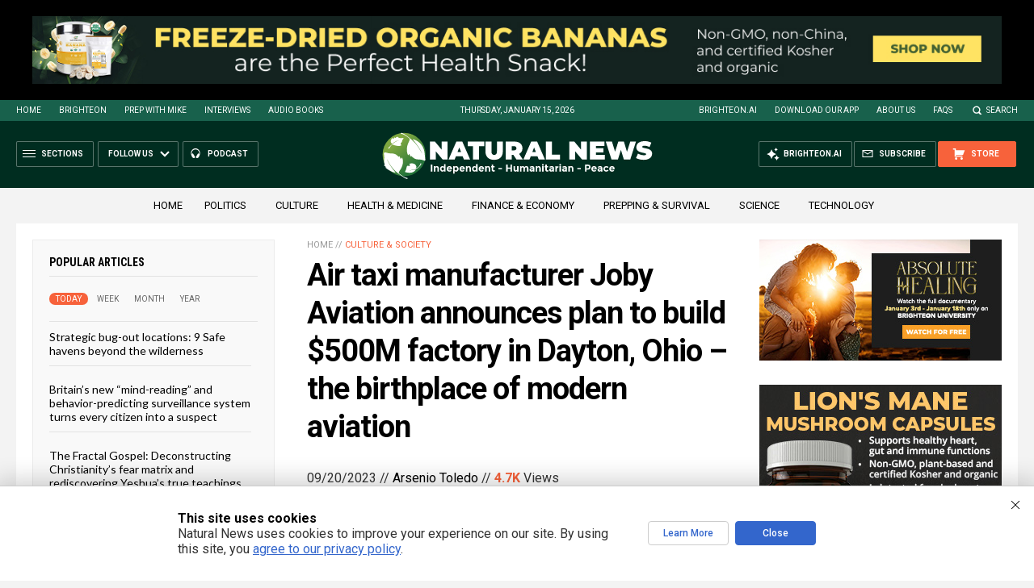

--- FILE ---
content_type: text/html
request_url: https://naturalnews.com/2023-09-20-air-taxi-joby-aviation-factory-dayton-ohio.html
body_size: 17789
content:


<!DOCTYPE HTML PUBLIC "-//W3C//DTD HTML 4.01 Transitional//EN" "http://www.w3.org/TR/html4/loose.dtd">
<html lang="en">
<head>
<title>Air taxi manufacturer Joby Aviation announces plan to build $500M factory in Dayton, Ohio – the birthplace of modern aviation   – NaturalNews.com</title>
<meta http-equiv="Content-Type" content="text/html; charset=utf-8">
<meta http-equiv="X-UA-Compatible" content="IE=edge">

<meta name="title" content="Air taxi manufacturer Joby Aviation announces plan to build $500M factory in Dayton, Ohio – the birthplace of modern aviation   – NaturalNews.com" />
<meta name="description" content="Electric aircraft startup Joby Aviation has announced a plan to start building flying taxis by 2025. To facilitate the manufacturing of flying taxis, Joby Aviation said it was investing up to $500 million to build a new factory dedicated to the mass construction of flying taxis in Dayton, Ohio. (Related: Would you ride in a drone? Self-flying taxi [&hellip;]">
<meta name="keywords" content="air taxis,aviation,Dayton,flying cars,flying taxis,future cars,future tech,innovation,Joby Aviation,Mike DeWine,ohio,technology,transportation,vehicles,Wright Brothers">
<meta name="news_keywords" content="air taxis,aviation,Dayton,flying cars,flying taxis,future cars,future tech,innovation,Joby Aviation,Mike DeWine,ohio,technology,transportation,vehicles,Wright Brothers">

<meta http-equiv="Content-Type" content="text/html; charset=UTF-8" />
<meta id="viewport" name="viewport" content="width=device-width, initial-scale=1.0, shrink-to-fit=yes" />
<meta property="og:title" content="Air taxi manufacturer Joby Aviation announces plan to build $500M factory in Dayton, Ohio – the birthplace of modern aviation   – NaturalNews.com" />
<meta property="og:type" content="article" />
<meta property="og:url" content="https://www.naturalnews.com/2023-09-20-air-taxi-joby-aviation-factory-dayton-ohio.html" />
<meta property="og:site_name" content="NaturalNews.com" />
<meta property="og:description" content="Electric aircraft startup Joby Aviation has announced a plan to start building flying taxis by 2025. To facilitate the manufacturing of flying taxis, Joby Aviation said it was investing up to $500 million to build a new factory dedicated to the mass construction of flying taxis in Dayton, Ohio. (Related: Would you ride in a drone? Self-flying taxi [&hellip;]" />
<meta property="og:image" content="https://www.naturalnews.com/wp-content/uploads/sites/91/2023/09/air-taxi-1.jpg">
<meta property="article:published_time" content="09/20/2023 21:06:33"/>
<meta property="article:post_id" content="167529"/>

<meta name="twitter:card" content="summary_large_image" />
<meta name="twitter:title" content="Air taxi manufacturer Joby Aviation announces plan to build $500M factory in Dayton, Ohio – the birthplace of modern aviation   – NaturalNews.com">
<meta name="twitter:description" content="Electric aircraft startup Joby Aviation has announced a plan to start building flying taxis by 2025. To facilitate the manufacturing of flying taxis, Joby Aviation said it was investing up to $500 million to build a new factory dedicated to the mass construction of flying taxis in Dayton, Ohio. (Related: Would you ride in a drone? Self-flying taxi [&hellip;]">
<meta name="twitter:url" content="https://www.naturalnews.com/2023-09-20-air-taxi-joby-aviation-factory-dayton-ohio.html" />
<meta name="twitter:image" content="https://www.naturalnews.com/wp-content/uploads/sites/91/2023/09/air-taxi-1.jpg">

<!-- ///////////////////////////////////////////////////////////////////////////// -->


<meta name="viewport" content="width=device-width, initial-scale=1.0, maximum-scale=3.0, shrink-to-fit=yes">

<link rel="preconnect" href="https://fonts.googleapis.com">
<link rel="preconnect" href="https://fonts.gstatic.com" crossorigin>
<link href="https://fonts.googleapis.com/css2?family=Roboto+Condensed:wght@300;400;700&family=Roboto:wght@300;400;500;700;900&family=Lato:wght@300;400;700;900" rel="stylesheet">

<script src="https://code.jquery.com/jquery-latest.js"></script>
<script async src="https://static.addtoany.com/menu/page.js"></script>

<!-- ///////////////////////////////////////////////////////////////////////////// -->

<link href="wp-content/themes/NaturalNews2022/CSS/Main.css" rel="stylesheet" type="text/css">
<script src="wp-content/themes/NaturalNews2022/Javascripts/Pageload.js"></script>

<!-- ///////////////////////////////////////////////////////////////////////////// -->

<script 
        type="text/javascript" 
        src="https://comments.brighteon.com/embed.js" 
        data-schnack-target="#comments"
        data-schnack-partial-reply="Reply" 
        defer
    >
    </script>
    <script type="text/javascript">
        const script = document.querySelector('script[data-schnack-target]')
        script.dataset.embedUrl = document.location.pathname
    </script>
    
<link rel="shortcut icon" type="image/x-icon" href="Images/favicon.ico">
<link rel="icon" type="image/x-icon" href="Images/favicon.ico">

<link rel="icon" type="image/png" sizes="16x16" href="Images/favicon-16.png">
<link rel="icon" type="image/png" sizes="32x32" href="Images/favicon-32.png">
<link rel="icon" type="image/png" sizes="48x48" href="Images/favicon-48.png">
<link rel="icon" type="image/png" sizes="192x192" href="Images/favicon-192.png">

<link rel="apple-touch-icon" type="image/png" sizes="167x167" href="Images/AppleTouch-167.png">
<link rel="apple-touch-icon" type="image/png" sizes="180x180" href="Images/AppleTouch-180.png">
<link rel="apple-touch-icon" type="image/png" sizes="192x192" href="Images/AppleTouch-192.png">

<!-- ///////////////////////////////////////////////////////////////////////////// -->

<link rel="manifest" href="NaturalNews.json">
<meta name="application-name" content="Natural News">

<meta name="apple-mobile-web-app-capable" content="yes">
<meta name="apple-mobile-web-app-title" content="Natural News">
<meta name="apple-mobile-web-app-status-bar-style" content="#002D20">
<meta name="apple-touch-fullscreen" content="yes">
<meta name="mobile-web-app-capable" content="yes">
<meta name="msapplication-TileColor" content="#002D20">

<link rel="apple-touch-startup-image" media="(device-width: 414px) and (device-height: 896px) and (-webkit-device-pixel-ratio: 3)" href="Images/apple-launch-1242x2688.png"> 
<link rel="apple-touch-startup-image" media="(device-width: 414px) and (device-height: 896px) and (-webkit-device-pixel-ratio: 2)" href="Images/apple-launch-828x1792.png"> 
<link rel="apple-touch-startup-image" media="(device-width: 375px) and (device-height: 812px) and (-webkit-device-pixel-ratio: 3)" href="Images/apple-launch-1125x2436.png"> 
<link rel="apple-touch-startup-image" media="(device-width: 414px) and (device-height: 736px) and (-webkit-device-pixel-ratio: 3)" href="Images/apple-launch-1242x2208.png"> 
<link rel="apple-touch-startup-image" media="(device-width: 375px) and (device-height: 667px) and (-webkit-device-pixel-ratio: 2)" href="Images/apple-launch-750x1334.png">  
<link rel="apple-touch-startup-image" media="(device-width: 1024px) and (device-height: 1366px) and (-webkit-device-pixel-ratio: 2)" href="Images/apple-launch-2048x2732.png"> 
<link rel="apple-touch-startup-image" media="(device-width: 834px) and (device-height: 1194px) and (-webkit-device-pixel-ratio: 2)" href="Images/apple-launch-1668x2388.png"> 
<link rel="apple-touch-startup-image" media="(device-width: 834px) and (device-height: 1112px) and (-webkit-device-pixel-ratio: 2)" href="Images/apple-launch-1668x2224.png"> 
<link rel="apple-touch-startup-image" media="(device-width: 768px) and (device-height: 1024px) and (-webkit-device-pixel-ratio: 2)" href="Images/apple-launch-1536x2048.png">
<link href="/ARF/Promos-Site.css" rel="stylesheet" type="text/css">

<script src="/ARF/Promos-Site.js"></script>
<script src="/ARF/Hanna.js"></script>

<!-- <script src="https://www.webseed.com/javascripts/messagebar.js"></script> -->


<!-- ///////////////////////////////////////////////////////////////////////////// -->


<!-- ///////////////////////////////////////////////////////////////////////////// -->

<!-- Matomo -->
<script>
  var _paq = window._paq = window._paq || [];
  /* tracker methods like "setCustomDimension" should be called before "trackPageView" */
  _paq.push(['trackPageView']);
  _paq.push(['enableLinkTracking']);
  (function() {
    var u="//analytics.distributednews.com/piwik/";
    _paq.push(['setTrackerUrl', u+'matomo.php']);
    _paq.push(['setSiteId', '10']);
    var d=document, g=d.createElement('script'), s=d.getElementsByTagName('script')[0];
    g.async=true; g.src=u+'matomo.js'; s.parentNode.insertBefore(g,s);
  })();
</script>
<!-- End Matomo Code -->

<!-- Matomo Tag Manager -->
<script>
var _mtm = window._mtm = window._mtm || [];
_mtm.push({'mtm.startTime': (new Date().getTime()), 'event': 'mtm.Start'});
var d=document, g=d.createElement('script'), s=d.getElementsByTagName('script')[0];
g.async=true; g.src='https://analytics.distributednews.com/piwik/js/container_r8W8A85l.js'; s.parentNode.insertBefore(g,s);
</script>
<!-- End Matomo Tag Manager -->

</head>
<body>


<!-- Matomo Image Tracker-->
<img referrerpolicy="no-referrer-when-downgrade" src="https://analytics.distributednews.com/piwik/matomo.php?idsite=10&amp;rec=1" style="border:0" alt="" />
<!-- End Matomo -->

<!-- ////////////////////////////////////////////////////////////////////////// -->

<div id="Page">

<!-- ////////////////////////////////////////////////////////////////////////// -->




<div class="Section NoSelect" id="PromoTopFeatured">
<div class="Content">

<div id="PromoTopFeaturedA">
<hr class="Marker" id="Marker14">
</div>

<div id="PromoTopFeaturedB">
<hr class="Marker" id="Marker15">
</div>

</div>
</div>


<!-- ///////////////////////////////////////////////////////// -->


<div id="StickyBar">

<div class="Section NoSelect" id="TopLinks">
<div class="Content">
<div class="Table">

<div class="Col" id="TopLinksLeft">

<a href="/">Home</a>
<a href="//www.brighteon.com" target="_blank">Brighteon</a>
<a href="//www.prepwithmike.com" target="_blank">Prep with Mike</a>
<a href="//signup.naturalnews.com/brighteon-conversations-exclusive-access" target="_blank">Interviews</a>
<a href="//audiobooks.naturalnews.com" target="_blank">Audio Books</a>

</div>

<div class="Col" id="TopLinksCenter"></div>

<div class="Col" id="TopLinksRight">
<a href="https://www.brighteon.ai" target="_blank">Brighteon.AI</a>
<a href="https://support.naturalnews.com/Downloads.html">Download Our App</a>
<a href="About.html">About Us</a>
<a href="//support.naturalnews.com/FAQs.html" target="_blank">FAQs</a>
<a href="javascript: SearchToggle();" id="SearchLink" class="">Search</a>

</div>

</div>
</div>
</div>

<div class="Section" id="SearchBar">
<div class="Content">

<form name="SearchForm" class="SearchForm" method="GET" action="Search.asp">
<div class="SearchTable">
<div class="SearchCol SearchLeft"><input name="query" class="query" type="text" placeholder="What are you searching for?" value=""></div>
<div class="SearchCol SearchClear" title="Clear"></div>
<div class="SearchCol SearchRight" title="Search"></div>
</div>
</form>

</div>
</div>

</div>


<!-- ///////////////////////////////////////////////////////// -->

<div class="Section NoSelect" id="Header">
<div class="Content">
<div class="Table">

<div class="Col" id="HeaderLeft">

<div class="HeaderButtons">
<div class="Button IconMenuBack" id="ButtonBack"></div>
<div class="Button IconMenu" id="ButtonSections"><span>Sections</span></div>
<div class="Nav">
<div class="Button IconArrowDown" id="ButtonFollow"><span>Follow Us</span></div>
<div class="NavMenu">
<div class="SocialLinks"></div>
</div>
</div>
<a href="//www.healthrangerreport.com" target="_blank" class="Button IconPodcast" id="ButtonPodcast"><span>Podcast</span></a>
</div>


</div>

<div class="Col" id="HeaderLogo">
<a href="/"><img src="wp-content/themes/NaturalNews2022/Images/UI-NN-Logo-Independent-Humanitarian-Peace.svg" id="LogoFull" alt="Natural News"><img src="wp-content/themes/NaturalNews2022/Images/Logo-Masthead-White.svg" id="LogoMobile" alt="Natural News"></a>
</div>

<div class="Col" id="HeaderRight">

<div class="HeaderButtons">
<a href="//www.healthrangerstore.com/?rfsn=5515150.1f8c65&utm_source=HR_Affiliate&utm_campaign=84057&utm_affiliate=5515150" target="_blank" class="Button IconCart" id="ButtonStore"><span>Store</span></a>
<a href="//www.naturalnews.com/readerregistration.html" class="Button IconSubscribe" id="ButtonSubscribe"><span>Subscribe</span></a>
<a href="//www.brighteon.ai" target="_blank" class="Button IconAI" id="ButtonAI"><span>Brighteon.AI</span></a>
</div>

</div>

</div>
</div>
</div>
<!-- ////////////////////////////////////////////////////////////////////////// -->

<div class="Section" id="HomeCategories">
<div class="Content">
<div class="Table">
<div class="Col">

<a href="/">Home</a>

<a href="category/politics">Politics</a>&nbsp;&nbsp;&nbsp;
<a href="category/culture-society">Culture</a>&nbsp;&nbsp;&nbsp;
<a href="category/health">Health &amp; Medicine</a>&nbsp;&nbsp;&nbsp;
<a href="category/finance">Finance &amp; Economy</a>&nbsp;&nbsp;&nbsp;
<a href="category/preparedness-survival">Prepping &amp; Survival</a>&nbsp;&nbsp;&nbsp;
<a href="category/science">Science</a>&nbsp;&nbsp;&nbsp;
<a href="category/technology">Technology</a>&nbsp;&nbsp;&nbsp;

</div>
</div>

</div>
</div>

<!-- === -->

<!-- ////////////////////////////////////////////////////////////////////////// -->

<div class="Section" id="ArticleSection">
<div class="Content">
<div class="MainTable">

<!-- =================== -->

<div class="MainLeft">
<div class="MainSidebar SidebarLeft">

<script>
 populararticles = 25;
</script>
<script src="https://alternativenews.com/wppopulararticles/js_newthemes/naturalnews.com_day2.js"></script>
<script src="https://alternativenews.com/wppopulararticles/js_newthemes/naturalnews.com_week2.js"></script>
<script src="https://alternativenews.com/wppopulararticles/js_newthemes/naturalnews.com_month2.js"></script>
<script src="https://alternativenews.com/wppopulararticles/js_newthemes/naturalnews.com_year2.js"></script>


<div id="Article01">

<div class="Widget">
<div class="ArticleBox" id="PopularHome">
<div class="ArticleBoxTop">
<div class="SectionHead">Popular Articles</div>

<div class="ArticleTabs NoSelect">
<span class="TabVisible">Today</span>
<span>Week</span>
<span>Month</span>
<span>Year</span>
</div>

</div>

<div class="ArticleBoxScroll">

<div class="Widget HeadlineOnly PopularVisible">
<div id="PopularPosts_Day" class="Posts">
</div>
</div>

<div class="Widget HeadlineOnly">
<div id="PopularPosts_Week" class="Posts">
</div>
</div>

<div class="Widget HeadlineOnly">
<div id="PopularPosts_Month" class="Posts">
</div>
</div>

<div class="Widget HeadlineOnly">
<div id="PopularPosts_Year" class="Posts">
</div>
</div>

</div>

<div class="ArticleBoxBottom">
<div class="ArticleBoxAction NoSelect" title="Scroll Down"></div>
</div>

</div>

<div class="Actions">
<a href="all-posts" class="Button ButtonSecondary">See More Popular Articles</a>
</div>

</div>


<div class="Widget">
<hr class="Marker" id="Marker10">
</div><div class="Widget VideoStack">
<div class="SectionHead"><a href="https://www.brighteon.com/channels/hrreport" target="_blank" class="SectionLink">Health Ranger Report</a>
</div>

<div class="VideoPosts">
<div class="VideoPost">
<div class="VideoPhoto"><a href="https://www.brighteon.com/6848a140-1ecb-414c-ae88-cc52b7d795c3" target="_blank"><img src="https://photos.brighteon.com/file/brighteon-thumbnails/thumbnail/5d918a1b-0176-4c31-afbb-aab34ae32a45" alt="Video"><span class="VideoDuration NoSelect">2:10:10</span></a></div>
<div class="VideoText">
<div class="VideoHeadline"><a href="https://www.brighteon.com/6848a140-1ecb-414c-ae88-cc52b7d795c3" target="_blank">Brighteon Broadcast News, Jan 15, 2026 - A FINAL GLOBAL SHOWDOWN is Coming, and America will be Lose</a></div>
</div>
</div><div class="VideoPost">
<div class="VideoPhoto"><a href="https://www.brighteon.com/2ff1b6b1-62bd-4058-8698-40146451b073" target="_blank"><img src="https://photos.brighteon.com/file/brighteon-thumbnails/thumbnail/4648e138-7553-407f-b9a3-df55f413b03f" alt="Video"><span class="VideoDuration NoSelect">58:06</span></a></div>
<div class="VideoText">
<div class="VideoHeadline"><a href="https://www.brighteon.com/2ff1b6b1-62bd-4058-8698-40146451b073" target="_blank">Dale Whitaker Exposes the Gold Grift: How Retail Dealers Rip Off Investors</a></div>
</div>
</div><div class="VideoPost">
<div class="VideoPhoto"><a href="https://www.brighteon.com/f6e2d97e-5a5d-42cd-aa37-57c047a9e09d" target="_blank"><img src="https://photos.brighteon.com/file/brighteon-thumbnails/thumbnail/d45e3bb0-5523-498b-9ed2-e6b9b4ce7d36" alt="Video"><span class="VideoDuration NoSelect">41:44</span></a></div>
<div class="VideoText">
<div class="VideoHeadline"><a href="https://www.brighteon.com/f6e2d97e-5a5d-42cd-aa37-57c047a9e09d" target="_blank">Russia Draws a Line in the Sand over Trumps Threats against IRAN</a></div>
</div>
</div><div class="VideoPost">
<div class="VideoPhoto"><a href="https://www.brighteon.com/40181a34-5955-4cc6-85c3-016c2dacd3d7" target="_blank"><img src="https://photos.brighteon.com/file/brighteon-thumbnails/thumbnail/558657c7-69a5-4801-a143-523dbe668767" alt="Video"><span class="VideoDuration NoSelect">2:58:08</span></a></div>
<div class="VideoText">
<div class="VideoHeadline"><a href="https://www.brighteon.com/40181a34-5955-4cc6-85c3-016c2dacd3d7" target="_blank">Brighteon Broadcast News, Jan 14, 2026 - Trump Wages War on British Empire while China Poised to Win Race to SUPERINTELLIGENCE</a></div>
</div>
</div><div class="VideoPost">
<div class="VideoPhoto"><a href="https://www.brighteon.com/c2d71878-f333-4d23-a5c4-0a7ff076c753" target="_blank"><img src="https://photos.brighteon.com/file/brighteon-thumbnails/thumbnail/f7ac95b3-c806-4f0d-9ae2-721a098b874f" alt="Video"><span class="VideoDuration NoSelect">1:17:57</span></a></div>
<div class="VideoText">
<div class="VideoHeadline"><a href="https://www.brighteon.com/c2d71878-f333-4d23-a5c4-0a7ff076c753" target="_blank">Tom Luongo - Trump is DEFEATING the Globalists and DISMANTLING the British Empire</a></div>
</div>
</div><div class="VideoPost">
<div class="VideoPhoto"><a href="https://www.brighteon.com/b3ed52ce-4fcf-4f20-a663-1d8808d4bb53" target="_blank"><img src="https://photos.brighteon.com/file/brighteon-thumbnails/thumbnail/6e699bd1-a061-452a-aafc-10e3dd4daabb" alt="Video"><span class="VideoDuration NoSelect">33:32</span></a></div>
<div class="VideoText">
<div class="VideoHeadline"><a href="https://www.brighteon.com/b3ed52ce-4fcf-4f20-a663-1d8808d4bb53" target="_blank">The Ten-Second World War and the Race to Superintelligence</a></div>
</div>
</div><div class="VideoPost">
<div class="VideoPhoto"><a href="https://www.brighteon.com/4d1ad2f9-05c6-44d0-916f-2fe28bab8886" target="_blank"><img src="https://photos.brighteon.com/file/brighteon-thumbnails/thumbnail/8abaa6fd-8b53-42cc-8ff0-bb646eb43cad" alt="Video"><span class="VideoDuration NoSelect">22:37</span></a></div>
<div class="VideoText">
<div class="VideoHeadline"><a href="https://www.brighteon.com/4d1ad2f9-05c6-44d0-916f-2fe28bab8886" target="_blank">China is about to Surpass U.S. AI Dominance and Render OpenAI OBSOLETE</a></div>
</div>
</div>
</div>

</div>


</div>


</div>
</div>

<!-- =================== -->

<div class="MainRight">
<div class="MainSidebar SidebarRight">

<div id="Article02">
<div class="Widget">
<hr class="Marker" id="Marker2">
</div><div class="Widget">
<hr class="Marker" id="Marker3">
</div><div class="Widget">
<hr class="Marker" id="Marker6">
</div><div class="Widget">
<hr class="Marker" id="Marker7">
</div><hr class="Marker" id="Marker8">
</div>

</div>
</div>

<!-- =================== -->

<div class="MainCenter">

<div class="Widget" id="Breadcrumbs">
<a href="">Home</a> // <a href="category/culture-society">Culture &amp; Society</a>
</div>

<div class="Widget" id="Title">
Air taxi manufacturer Joby Aviation announces plan to build $500M factory in Dayton, Ohio – the birthplace of modern aviation</div>

<div class="Widget" id="AuthorInfo">
09/20/2023 // <a href="author/arseniotoledo">Arsenio Toledo</a> // <b class="Views" id="viewscount"></b> Views <!--// <span class="Share">Share</span>-->
</div>

<!-- share -->
<div class="Widget NoSelect" id="ShareRow">

<a href="javascript: ShareWindowOpen('BrighteonSocial');" class="ShareIcon ShareBrighteonSocial" title="Share on Brighteon.Social"><span></span></a>
<a href="javascript: ShareBrighteonIO();" class="ShareIcon ShareBrighteonIO" title="Share on Brighteon.io"><span></span></a>
<a href="javascript: ShareWindowOpen('Facebook');" class="ShareIcon ShareFacebook" title="Share on Facebook"><span></span></a>
<a href="javascript: ShareWindowOpen('X');" class="ShareIcon ShareX" title="Share on X"><span></span></a>
<a href="javascript: ShareWindowOpen('Telegram');" class="ShareIcon ShareTelegram" title="Share on Telegram"><span></span></a>
<a href="javascript: ShareWindowOpen('TruthSocial');" class="ShareIcon ShareTruthSocial" title="Share on Truth.Social"><span></span></a>
<a href="javascript: ShareWindowOpen('Gab');" class="ShareIcon ShareGAB" title="Share on GAB"><span></span></a>
<a href="javascript: ShareWindowOpen('Gettr');" class="ShareIcon ShareGettr" title="Share on Gettr"><span></span></a>
<a href="javascript: ShareMenuOpen();" class="ShareIcon ShareMore" title="More Share Options"><span></span></a>

</div>
<!-- end share-->

<div class="Widget" id="AuthorTags">
Tags: <a href="tag/air-taxis" rel="tag">air taxis</a>, <a href="tag/aviation" rel="tag">aviation</a>, <a href="tag/dayton" rel="tag">Dayton</a>, <a href="tag/flying-cars" rel="tag">flying cars</a>, <a href="tag/flying-taxis" rel="tag">flying taxis</a>, <a href="tag/future-cars" rel="tag">future cars</a>, <a href="tag/future-tech" rel="tag">future tech</a>, <a href="tag/innovation" rel="tag">innovation</a>, <a href="tag/joby-aviation" rel="tag">Joby Aviation</a>, <a href="tag/mike-dewine" rel="tag">Mike DeWine</a>, <a href="tag/ohio" rel="tag">ohio</a>, <a href="tag/technology" rel="tag">technology</a>, <a href="tag/transportation" rel="tag">transportation</a>, <a href="tag/vehicles" rel="tag">vehicles</a>, <a href="tag/wright-brothers" rel="tag">Wright Brothers</a></div>

<div class="Widget" id="FeaturedMedia">
<img src="wp-content/uploads/sites/91/2023/09/air-taxi-1.jpg">
</div>

<div class="Widget" id="Article">
<div class="Widget">
<hr class="Marker" id="zMarker1">
</div>


Electric aircraft startup Joby Aviation has announced a plan <a href="https://www.theepochtimes.com/article/joby-aviation-to-start-building-flying-taxis-in-ohio-in-2025-post-5494112">to start building flying taxis by 2025</a>.<p><p>To facilitate the manufacturing of flying taxis, Joby Aviation said it was investing up to $500 million to build a new factory dedicated to <a href="https://www.reuters.com/business/aerospace-defense/joby-aviation-build-air-taxi-production-plant-ohio-2023-09-18/">the mass construction of flying taxis in Dayton, Ohio</a>. (Related: <a href="https://www.naturalnews.com/2017-10-01-would-you-ride-in-a-drone-self-flying-taxi-will-have-parachutes-but-no-driver.html">Would you ride in a drone? Self-flying taxi will have parachutes but no driver</a>.)<p><p>The chosen site is a 140-acre plot of land near the Dayton International Airport and it is set to be the first serial production location for the company. This would also move the company away from its prototype manufacturing and testing facility in San Jose, California.<p><p>Once completed, this new manufacturing facility is expected to support the creation of up to 2,000 jobs and be able to produce up to 500 cutting-edge electric vertical take-off and landing (eVTOL) aircraft annually.<p><p>The new facility at Dayton is expected to be provided enough land to build up to two million square feet of manufacturing space.<p><p>Construction of the new manufacturing facility is expected to begin in 2024, and Joby Aviation expects to start the hiring process before the end of the year and has already begun encouraging people both inside and outside the state to apply for roles.<p><p>Joby Aviation has been flying full-scale prototype aircraft since 2017. It unveiled its first production-representative aircraft in June – an eVTOL that can fit four passengers and a pilot. Company founder and CEO JoeBen Bevirt said the company is "ramping up the testing team aggressively" so that it can conduct the thousands of additional tests and evaluations necessary to receive certification from the Federal Aviation Administration (FAA).<p><h2>Joby Aviation heavily supported by Ohio government</h2><p>Joby Aviation executives noted that the decision to build the manufacturing facility in Dayton followed an "extensive competitive site selection process." The company did admit that the state government, along with several other political organizations, have offered up to $325 million in incentives and benefits for the development of the Dayton site.<p><p>Furthermore, Joby Aviation said the agreement to construct the facility in Dayton is still contingent upon "standard due diligence, state and local approvals of incentives, permitting and other legal and regulatory matters as customarily accompany such investment projects."<p><p>Ohio Gov. Mike DeWine announced the partnership with Joby Aviation on Sept. 18, adding that it could bring up to a billion dollars to the Buckeye State.<p><p>"Ohio's legacy in aviation leadership begins with <a href="https://realhistory.news/">the Wright Brothers</a> and continues now with Joby Aviation, as they launch a new era in advanced aviation manufacturing and aerial mobility in Dayton," said DeWine, referencing Orville and Wilbur Wright, the brothers who invented and flew the first engine-powered aircraft.<p><p>"The aircraft that will roll off Joby Ohio's production lines will redefine urban transportation and contribute to a transformational change in the way people and goods travel," he added. "We welcome Joby and celebrate the new chapter of air mobility history that will be made here in Ohio, the heart of aviation and aerospace."<p><p>"We're building the future of aviation right where it all started, in Dayton, Ohio," said Bevirt. "The Wright Brothers harnessed revolutionary technology of their time to open up the skies, and we intend to do the same."<p><p>In a separate interview, DeWine noted how excited he was about <a href="https://futuretech.news/">the development of air taxis</a>.<p><p>"We find this very, very exciting, not only for the direct jobs and indirect jobs it's going to create," said DeWine. "It's a signal to people that <a href="https://apnews.com/article/joby-taxis-ohio-aircraft-manufacturing-wright-brothers-12d38aaff14ebfbbf16cd2533d931ca9">Ohio is looking to the future</a>. This is a big deal for us."<p><p>Joby Aviation further noted the fact that Dayton is home to the Wright-Patterson Air Force Base and is the headquarters of the United States Air Force Research Laboratories, both of which have played a "key role" in supporting the company's development.<p><p>Learn more about innovative vehicles at <a href="https://flyingcars.news/">FlyingCars.news</a>.<p><p>Watch Josh Kincaid of "The Talking Hedge" podcast touching on how the FAA <a href="https://www.brighteon.com/89c3a68e-c0d2-4ad1-9739-e114d385ca7c">plans to allow flying taxis in the United States by 2028</a>.<p><p><iframe src="https://www.brighteon.com/embed/89c3a68e-c0d2-4ad1-9739-e114d385ca7c" width="560" height="315" frameborder="0" allowfullscreen="allowfullscreen"></iframe><p><p>This video is from <a href="https://www.brighteon.com/channels/thetalkinghedge">The Talking Hedge channel on </a><em><a href="https://www.brighteon.com/channels/thetalkinghedge">Brighteon.com</a>.</em><p><h3>More related stories:</h3><p><a href="https://www.naturalnews.com/2019-12-14-oversized-hydrogen-powered-drones-air-ambulances-sky-taxis.html">Transportation company pitches oversized hydrogen-powered drones as air ambulances or sky taxis</a>.<p><p><a href="https://flyingcars.news/2018-12-08-flying-sports-car-future-of-transportation.html">Filipino drone inventor introduces a flying sports car that he says represents the "future of transportation."</a><p><p><a href="https://robocars.news/2018-07-07-proposed-electric-helicopter-that-converts-to-a-plane-in-the-air-gets-backing.html">Proposed electric helicopter that converts to a plane in the air gets backing from Toyota, Intel</a>.<p><p><a href="https://flyingcars.news/2018-03-24-boeing-is-testing-prototypes-for-passenger-drone-taxis-flying-cars.html">Boeing is testing prototypes for passenger drone taxis, as flying cars and "urban air mobility" come closer to reality</a>.<p><p><a href="https://robocars.news/2018-02-24-chinas-megadrone-is-worlds-first-autonomous-aerial-vehicle.html">China's "megadrone" is world's first autonomous aerial vehicle, carries passengers at 80 mph during test flights</a>.<p><p><strong>Sources include:</strong><p><p><a href="https://www.theepochtimes.com/article/joby-aviation-to-start-building-flying-taxis-in-ohio-in-2025-post-5494112">TheEpochTimes.com</a><p><p><a href="https://www.reuters.com/business/aerospace-defense/joby-aviation-build-air-taxi-production-plant-ohio-2023-09-18/">Reuters.com</a><p><p><a href="https://apnews.com/article/joby-taxis-ohio-aircraft-manufacturing-wright-brothers-12d38aaff14ebfbbf16cd2533d931ca9">APNews.com</a><p><p><a href="https://www.brighteon.com/89c3a68e-c0d2-4ad1-9739-e114d385ca7c">Brighteon.com</a>

<input id="ArticleID" type="hidden" readonly="true" value="766983">
</div>

<div class="BottomTags">
<div class="SectionHead">Related Topics</div>
<a href="tag/air-taxis" rel="tag">air taxis</a> <a href="tag/aviation" rel="tag">aviation</a> <a href="tag/dayton" rel="tag">Dayton</a> <a href="tag/flying-cars" rel="tag">flying cars</a> <a href="tag/flying-taxis" rel="tag">flying taxis</a> <a href="tag/future-cars" rel="tag">future cars</a> <a href="tag/future-tech" rel="tag">future tech</a> <a href="tag/innovation" rel="tag">innovation</a> <a href="tag/joby-aviation" rel="tag">Joby Aviation</a> <a href="tag/mike-dewine" rel="tag">Mike DeWine</a> <a href="tag/ohio" rel="tag">ohio</a> <a href="tag/technology" rel="tag">technology</a> <a href="tag/transportation" rel="tag">transportation</a> <a href="tag/vehicles" rel="tag">vehicles</a> <a href="tag/wright-brothers" rel="tag">Wright Brothers</a></div>


<div class="Widget">
<hr class="Marker" id="Marker4">
</div>


<div class="Widget PhotoLeft ArticleLatestNews">
<div class="SectionHead">Latest News</div>
<div class="Posts">

<!-- =================== -->
<div class="Post">
<div class="Photo"><a href="2025-02-03-wsj-misleading-claims-gain-of-function-research.html"><img src="wp-content/uploads/sites/91/2025/02/Microscope-Research-Cancer-Scientist-Laboratory-Doctor-Science.jpg"></a></div>
<div class="Text">
<div class="Date">02/03/2025 / By <a href="author/isabelle">Cassie B.</a></div>
<div class="Headline"><a href="2025-02-03-wsj-misleading-claims-gain-of-function-research.html">WSJ’s misleading claims on gain-of-function research debunked as Trump considers funding ban</a></div>
</div>
</div>
<div class="Post">
<div class="Photo"><a href="2025-02-03-researcher-warns-of-catastrophic-risks-unchecked-ai-development.html"><img src="wp-content/uploads/sites/91/2025/02/AI-Artificial-Intelligence-Robot-Eye.jpg"></a></div>
<div class="Text">
<div class="Date">02/03/2025 / By <a href="author/willowt">Willow Tohi</a></div>
<div class="Headline"><a href="2025-02-03-researcher-warns-of-catastrophic-risks-unchecked-ai-development.html">AI arms race or AI suicide pact? Former OpenAI researcher warns of catastrophic risks in unchecked AI development</a></div>
</div>
</div>
<div class="Post">
<div class="Photo"><a href="2025-02-03-china-fusion-research-plant-nuclear-threat.html"><img src="wp-content/uploads/sites/91/2025/02/Fusion-Green-Nuclear-Field-Plasma-3D-Abstract.jpg"></a></div>
<div class="Text">
<div class="Date">02/03/2025 / By <a href="author/isabelle">Cassie B.</a></div>
<div class="Headline"><a href="2025-02-03-china-fusion-research-plant-nuclear-threat.html">China’s giant fusion research plant: Clean energy breakthrough or nuclear arms threat?</a></div>
</div>
</div>
<div class="Post">
<div class="Photo"><a href="2025-02-03-trump-pulls-us-out-of-global-tax-deal.html"><img src="wp-content/uploads/sites/91/2025/02/Donald-Trump-Microphone-Georgia-Rally.jpg"></a></div>
<div class="Text">
<div class="Date">02/03/2025 / By <a href="author/lauraharris">Laura Harris</a></div>
<div class="Headline"><a href="2025-02-03-trump-pulls-us-out-of-global-tax-deal.html">Trump issues memorandum pulling the U.S. out of global corporate minimum tax deal</a></div>
</div>
</div>
<div class="Post">
<div class="Photo"><a href="2025-02-03-new-orleans-tragedy-warning-threats-copycat-attacks.html"><img src="wp-content/uploads/sites/91/2025/02/Terrorism-Torn-Paper-Black.jpg"></a></div>
<div class="Text">
<div class="Date">02/03/2025 / By <a href="author/zoeysky">Zoey Sky</a></div>
<div class="Headline"><a href="2025-02-03-new-orleans-tragedy-warning-threats-copycat-attacks.html">New Orleans tragedy: FBI and DHS warn of possible copycat attacks</a></div>
</div>
</div>
<div class="Post">
<div class="Photo"><a href="2025-02-03-faa-faces-scrutiny-over-diversity-hiring-policies.html"><img src="wp-content/uploads/sites/91/2025/02/Parked-airplane-side-view-backlit-sunset-time-2.jpg"></a></div>
<div class="Text">
<div class="Date">02/03/2025 / By <a href="author/bellecarter">Belle Carter</a></div>
<div class="Headline"><a href="2025-02-03-faa-faces-scrutiny-over-diversity-hiring-policies.html">FAA faces scrutiny over diversity hiring policies amid staffing shortages and deadly midair collision</a></div>
</div>
</div>


<!-- =================== -->

</div>
</div>


<div class="Widget">
<hr class="Marker" id="Marker5">
</div>



<div class="Widget PhotoLeft ArticleLatestNews">
<div class="SectionHead">Related News</div>
<div class="Posts">

<!-- =================== -->
<div class="Post">
<div class="Photo"><a href="2025-02-03-faa-faces-scrutiny-over-diversity-hiring-policies.html"><img src="wp-content/uploads/sites/91/2025/02/Parked-airplane-side-view-backlit-sunset-time-2.jpg"></a></div>
<div class="Text">
<div class="Date">02/03/2025 / By Belle Carter</div>
<div class="Headline"><a href="2025-02-03-faa-faces-scrutiny-over-diversity-hiring-policies.html">FAA faces scrutiny over diversity hiring policies amid staffing shortages and deadly midair collision</a></div>
</div>
</div>
<div class="Post">
<div class="Photo"><a href="2025-02-03-army-helicopter-warned-twice-deadly-collision.html"><img src="wp-content/uploads/sites/91/2025/02/Boeing-Alaska-Airlines-Flight-1282-Accident-Missing-Door.jpg"></a></div>
<div class="Text">
<div class="Date">02/03/2025 / By Cassie B.</div>
<div class="Headline"><a href="2025-02-03-army-helicopter-warned-twice-deadly-collision.html">Army helicopter was warned twice before deadly collision with American Airlines jet near D.C.</a></div>
</div>
</div>
<div class="Post">
<div class="Photo"><a href="2025-02-03-houston-plane-fire-air-travel-safety.html"><img src="wp-content/uploads/sites/91/2025/02/Coronavirus-Woman-Sick-Mask-Airplane-Quarantine-Travel.jpg"></a></div>
<div class="Text">
<div class="Date">02/03/2025 / By Cassie B.</div>
<div class="Headline"><a href="2025-02-03-houston-plane-fire-air-travel-safety.html">Houston plane fire highlights growing concerns over air travel safety</a></div>
</div>
</div>
<div class="Post">
<div class="Photo"><a href="2025-02-02-trump-blames-altitude-for-dc-air-crash.html"><img src="wp-content/uploads/sites/91/2025/02/Trump-Vance-Rally.jpg"></a></div>
<div class="Text">
<div class="Date">02/02/2025 / By Willow Tohi</div>
<div class="Headline"><a href="2025-02-02-trump-blames-altitude-for-dc-air-crash.html">Trump blames altitude for D.C. crash, sparks debate on military protocols and aviation safety</a></div>
</div>
</div>
<div class="Post">
<div class="Photo"><a href="2025-01-31-trump-new-faa-chief-end-dei.html"><img src="wp-content/uploads/sites/91/2025/01/Boeing-Planes-Engines-Inspection.jpg"></a></div>
<div class="Text">
<div class="Date">01/31/2025 / By Cassie B.</div>
<div class="Headline"><a href="2025-01-31-trump-new-faa-chief-end-dei.html">Trump appoints new FAA chief after deadly D.C. crash, orders end to DEI hiring practices</a></div>
</div>
</div>
<div class="Post">
<div class="Photo"><a href="2025-01-30-russian-skating-stars-deadly-plane-dc-crash.html"><img src="wp-content/uploads/sites/91/2025/01/Boeing-Planes-Waiting-Inspection.jpg"></a></div>
<div class="Text">
<div class="Date">01/30/2025 / By Cassie B.</div>
<div class="Headline"><a href="2025-01-30-russian-skating-stars-deadly-plane-dc-crash.html">Update: Russian skating stars among victims in deadly DC plane crash; Trump blames air traffic control failures</a></div>
</div>
</div>


<!-- =================== -->

</div>
</div>


<div id="comments">
</div>

<div class="Widget" id="BottomActions">

<div class="ActionHeadline">Take Action:</div>
<div class="ActionInfo">Support Natural News by linking to this article from your website.</div>
<div class="ActionSubhead">Permalink to this article:</div>
<div class="ActionForm">
<div class="ActionInput"><input type="text" id="Permalink" value="" readonly class="AutoSelect"></div>
<div class="ActionCopy" title="Copy Permalink">Copy</div>
</div>
<div class="ActionSubhead">Embed article link:</div>
<div class="ActionForm">
<div class="ActionInput"><input type="text" id="ArticleLink" value="" readonly class="AutoSelect"></div>
<div class="ActionCopy" title="Copy Embed Link">Copy</div>
</div>
<div class="ActionSubhead">Reprinting this article:</div>

<div class="ActionText">Non-commercial use is permitted with credit to NaturalNews.com (including a clickable link).<br><a href="https://support.naturalnews.com/Feedback.html" target="_blank">Please contact us for more information.</a></div>

</div>


</div>

<!-- =================== -->

</div>
</div>
</div>

        <script type="text/javascript">
        	jQuery(document).ready(function(){

    var formatNumber = function (vCount) {
        if (vCount >999999) {
            vCountM = Math.floor(vCount/1000000);
            vCountM2 = Math.floor((vCount-vCountM*1000000)/100000);
            vCount = vCountM.toString();
            if (vCountM2 > 0 )
             {
              vCount += "." + vCountM2.toString();
             }
            var vFinalCount = vCount + "M" //Million
        } else if (vCount >9999) {
            vCount = Math.floor(vCount/1000);
            vCount = vCount.toString();
            var vFinalCount = vCount + "K" //Thousand
        } else {
            var vFinalCount  = vCount .toString().replace(/\B(?=(\d{3})+(?!\d))/g, ",");//add comma(s) to final number
        };
        return vFinalCount;
    };

        		 var domain = document.domain;
        		 var url = document.URL;
        		 console.log(domain);
        		 console.log(url);
//        		 $.get( window.location.protocol + "//"+domain+"/getviews2.asp?url="+url, function( data ) {
        		 $.get( window.location.protocol + "//naturalnews.com/getviews3.asp?url="+url, function( data ) {
        		 	
        		 	console.log("data="+data);
        		 	if (data !== undefined) {
        		 		$("#viewscount").html("<span>"+FormatNumber(data)+"</span><span>Views</span>");
        		 	}
        		 });
        	});
        </script>

<!-- ////////////////////////////////////////////////////////////////////////// -->



<div class="Section" id="FooterTable">
<div class="Content">
<div class="Table">

<!-- =================== -->

<div class="Col" id="FooterNewsletter">

<div class="FooterHead">Free Email Alerts</div>
<div class="FooterText">Get independent news alerts on natural cures, food lab tests, cannabis medicine, science, robotics, drones, privacy and more.</div>
<div class="FooterForm">
<form method="POST" action="https://healthrangerstore.activehosted.com/proc.php" target="_blank" id="_form_172_" novalidate >

<div class="FormTable">
<div class="FormCol FormInput"><input type="text" name="email" placeholder="Enter Your Email Address" required /></div>
<div class="FormCol FormSubmit"><button id="_form_172_submit" type="submit" title="Continue" class="ButtonIcon"><span class="Icon IconRight"></span></button></div>
</div>

<input type="hidden" name="u" value="172" />
<input type="hidden" name="f" value="172" />
<input type="hidden" name="s" />
<input type="hidden" name="c" value="0" />
<input type="hidden" name="m" value="0" />
<input type="hidden" name="act" value="sub" />
<input type="hidden" name="v" value="2" />
</form>

<script type="text/javascript">
window.cfields = [];
window._show_thank_you = function(id, message, trackcmp_url) {
  var form = document.getElementById('_form_' + id + '_'), thank_you = form.querySelector('._form-thank-you');
  form.querySelector('._form-content').style.display = 'none';
  thank_you.innerHTML = message;
  thank_you.style.display = 'block';
  if (typeof(trackcmp_url) != 'undefined' && trackcmp_url) {
    // Site tracking URL to use after inline form submission.
    _load_script(trackcmp_url);
  }
  if (typeof window._form_callback !== 'undefined') window._form_callback(id);
};
window._show_error = function(id, message, html) {
  var form = document.getElementById('_form_' + id + '_'), err = document.createElement('div'), button = form.querySelector('button'), old_error = form.querySelector('._form_error');
  if (old_error) old_error.parentNode.removeChild(old_error);
  err.innerHTML = message;
  err.className = '_error-inner _form_error _no_arrow';
  var wrapper = document.createElement('div');
  wrapper.className = '_form-inner';
  wrapper.appendChild(err);
  button.parentNode.insertBefore(wrapper, button);
  document.querySelector('[id^="_form"][id$="_submit"]').disabled = false;
  if (html) {
    var div = document.createElement('div');
    div.className = '_error-html';
    div.innerHTML = html;
    err.appendChild(div);
  }
};
window._load_script = function(url, callback) {
    var head = document.querySelector('head'), script = document.createElement('script'), r = false;
    script.type = 'text/javascript';
    script.charset = 'utf-8';
    script.src = url;
    if (callback) {
      script.onload = script.onreadystatechange = function() {
      if (!r && (!this.readyState || this.readyState == 'complete')) {
        r = true;
        callback();
        }
      };
    }
    head.appendChild(script);
};
(function() {
  if (window.location.search.search("excludeform") !== -1) return false;
  var getCookie = function(name) {
    var match = document.cookie.match(new RegExp('(^|; )' + name + '=([^;]+)'));
    return match ? match[2] : null;
  }
  var setCookie = function(name, value) {
    var now = new Date();
    var time = now.getTime();
    var expireTime = time + 1000 * 60 * 60 * 24 * 365;
    now.setTime(expireTime);
    document.cookie = name + '=' + value + '; expires=' + now + ';path=/';
  }
      var addEvent = function(element, event, func) {
    if (element.addEventListener) {
      element.addEventListener(event, func);
    } else {
      var oldFunc = element['on' + event];
      element['on' + event] = function() {
        oldFunc.apply(this, arguments);
        func.apply(this, arguments);
      };
    }
  }
  var _removed = false;
  var form_to_submit = document.getElementById('_form_172_');
  var allInputs = form_to_submit.querySelectorAll('input, select, textarea'), tooltips = [], submitted = false;

  var getUrlParam = function(name) {
    var regexStr = '[\?&]' + name + '=([^&#]*)';
    var results = new RegExp(regexStr, 'i').exec(window.location.href);
    return results != undefined ? decodeURIComponent(results[1]) : false;
  };

  for (var i = 0; i < allInputs.length; i++) {
    var regexStr = "field\\[(\\d+)\\]";
    var results = new RegExp(regexStr).exec(allInputs[i].name);
    if (results != undefined) {
      allInputs[i].dataset.name = window.cfields[results[1]];
    } else {
      allInputs[i].dataset.name = allInputs[i].name;
    }
    var fieldVal = getUrlParam(allInputs[i].dataset.name);

    if (fieldVal) {
      if (allInputs[i].type == "radio" || allInputs[i].type == "checkbox") {
        if (allInputs[i].value == fieldVal) {
          allInputs[i].checked = true;
        }
      } else {
        allInputs[i].value = fieldVal;
      }
    }
  }

  var remove_tooltips = function() {
    for (var i = 0; i < tooltips.length; i++) {
      tooltips[i].tip.parentNode.removeChild(tooltips[i].tip);
    }
      tooltips = [];
  };
  var remove_tooltip = function(elem) {
    for (var i = 0; i < tooltips.length; i++) {
      if (tooltips[i].elem === elem) {
        tooltips[i].tip.parentNode.removeChild(tooltips[i].tip);
        tooltips.splice(i, 1);
        return;
      }
    }
  };
  var create_tooltip = function(elem, text) {
    var tooltip = document.createElement('div'), arrow = document.createElement('div'), inner = document.createElement('div'), new_tooltip = {};
    if (elem.type != 'radio' && elem.type != 'checkbox') {
      tooltip.className = '_error';
      arrow.className = '_error-arrow';
      inner.className = '_error-inner';
      inner.innerHTML = text;
      tooltip.appendChild(arrow);
      tooltip.appendChild(inner);
      elem.parentNode.appendChild(tooltip);
    } else {
      tooltip.className = '_error-inner _no_arrow';
      tooltip.innerHTML = text;
      elem.parentNode.insertBefore(tooltip, elem);
      new_tooltip.no_arrow = true;
    }
    new_tooltip.tip = tooltip;
    new_tooltip.elem = elem;
    tooltips.push(new_tooltip);
    return new_tooltip;
  };
  var resize_tooltip = function(tooltip) {
    var rect = tooltip.elem.getBoundingClientRect();
    var doc = document.documentElement, scrollPosition = rect.top - ((window.pageYOffset || doc.scrollTop)  - (doc.clientTop || 0));
    if (scrollPosition < 40) {
      tooltip.tip.className = tooltip.tip.className.replace(/ ?(_above|_below) ?/g, '') + ' _below';
    } else {
      tooltip.tip.className = tooltip.tip.className.replace(/ ?(_above|_below) ?/g, '') + ' _above';
    }
  };
  var resize_tooltips = function() {
    if (_removed) return;
    for (var i = 0; i < tooltips.length; i++) {
      if (!tooltips[i].no_arrow) resize_tooltip(tooltips[i]);
    }
  };
  var validate_field = function(elem, remove) {
    var tooltip = null, value = elem.value, no_error = true;
    remove ? remove_tooltip(elem) : false;
    if (elem.type != 'checkbox') elem.className = elem.className.replace(/ ?_has_error ?/g, '');
    if (elem.getAttribute('required') !== null) {
      if (elem.type == 'radio' || (elem.type == 'checkbox' && /any/.test(elem.className))) {
        var elems = form_to_submit.elements[elem.name];
        if (!(elems instanceof NodeList || elems instanceof HTMLCollection) || elems.length <= 1) {
          no_error = elem.checked;
        }
        else {
          no_error = false;
          for (var i = 0; i < elems.length; i++) {
            if (elems[i].checked) no_error = true;
          }
        }
        if (!no_error) {
          tooltip = create_tooltip(elem, "Please select an option.");
        }
      } else if (elem.type =='checkbox') {
        var elems = form_to_submit.elements[elem.name], found = false, err = [];
        no_error = true;
        for (var i = 0; i < elems.length; i++) {
          if (elems[i].getAttribute('required') === null) continue;
          if (!found && elems[i] !== elem) return true;
          found = true;
          elems[i].className = elems[i].className.replace(/ ?_has_error ?/g, '');
          if (!elems[i].checked) {
            no_error = false;
            elems[i].className = elems[i].className + ' _has_error';
            err.push("Checking %s is required".replace("%s", elems[i].value));
          }
        }
        if (!no_error) {
          tooltip = create_tooltip(elem, err.join('<br/>'));
        }
      } else if (elem.tagName == 'SELECT') {
        var selected = true;
        if (elem.multiple) {
          selected = false;
          for (var i = 0; i < elem.options.length; i++) {
            if (elem.options[i].selected) {
              selected = true;
              break;
            }
          }
        } else {
          for (var i = 0; i < elem.options.length; i++) {
            if (elem.options[i].selected && !elem.options[i].value) {
              selected = false;
            }
          }
        }
        if (!selected) {
          elem.className = elem.className + ' _has_error';
          no_error = false;
          tooltip = create_tooltip(elem, "Please select an option.");
        }
      } else if (value === undefined || value === null || value === '') {
        elem.className = elem.className + ' _has_error';
        no_error = false;
        tooltip = create_tooltip(elem, "Email address required.");
      }
    }
    if (no_error && elem.name == 'email') {
      if (!value.match(/^[\+_a-z0-9-'&=]+(\.[\+_a-z0-9-']+)*@[a-z0-9-]+(\.[a-z0-9-]+)*(\.[a-z]{2,})$/i)) {
        elem.className = elem.className + ' _has_error';
        no_error = false;
        tooltip = create_tooltip(elem, "Enter a valid email address.");
      }
    }
    if (no_error && /date_field/.test(elem.className)) {
      if (!value.match(/^\d\d\d\d-\d\d-\d\d$/)) {
        elem.className = elem.className + ' _has_error';
        no_error = false;
        tooltip = create_tooltip(elem, "Enter a valid date.");
      }
    }
    tooltip ? resize_tooltip(tooltip) : false;
    return no_error;
  };
  var needs_validate = function(el) {
    return el.name == 'email' || el.getAttribute('required') !== null;
  };
  var validate_form = function(e) {
    var err = form_to_submit.querySelector('._form_error'), no_error = true;
    if (!submitted) {
      submitted = true;
      for (var i = 0, len = allInputs.length; i < len; i++) {
        var input = allInputs[i];
        if (needs_validate(input)) {
          if (input.type == 'text') {
            addEvent(input, 'blur', function() {
              this.value = this.value.trim();
              validate_field(this, true);
            });
            addEvent(input, 'input', function() {
              validate_field(this, true);
            });
          } else if (input.type == 'radio' || input.type == 'checkbox') {
            (function(el) {
              var radios = form_to_submit.elements[el.name];
              for (var i = 0; i < radios.length; i++) {
                addEvent(radios[i], 'click', function() {
                  validate_field(el, true);
                });
              }
            })(input);
          } else if (input.tagName == 'SELECT') {
            addEvent(input, 'change', function() {
              validate_field(this, true);
            });
          } else if (input.type == 'textarea'){
            addEvent(input, 'input', function() {
              validate_field(this, true);
            });
          }
        }
      }
    }
    remove_tooltips();
    for (var i = 0, len = allInputs.length; i < len; i++) {
      var elem = allInputs[i];
      if (needs_validate(elem)) {
        if (elem.tagName.toLowerCase() !== "select") {
          elem.value = elem.value.trim();
        }
        validate_field(elem) ? true : no_error = false;
      }
    }
    if (!no_error && e) {
      e.preventDefault();
    }
    resize_tooltips();
    return no_error;
  };
  addEvent(window, 'resize', resize_tooltips);
  addEvent(window, 'scroll', resize_tooltips);
  window._old_serialize = null;
  if (typeof serialize !== 'undefined') window._old_serialize = window.serialize;
  _load_script("//d3rxaij56vjege.cloudfront.net/form-serialize/0.3/serialize.min.js", function() {
    window._form_serialize = window.serialize;
    if (window._old_serialize) window.serialize = window._old_serialize;
  });
  var form_submit = function(e) {
    e.preventDefault();
    if (validate_form()) {
      // use this trick to get the submit button & disable it using plain javascript
      document.querySelector('#_form_172_submit').disabled = true;
            var serialized = _form_serialize(document.getElementById('_form_172_'));
      var err = form_to_submit.querySelector('._form_error');
      err ? err.parentNode.removeChild(err) : false;
      _load_script('https://healthrangerstore.activehosted.com/proc.php?' + serialized + '&jsonp=true');
    }
    return false;
  };
  addEvent(form_to_submit, 'submit', form_submit);
})();

</script>

</div>
<div class="Privacy"><a href="//support.naturalnews.com/Privacy.html">We respect your privacy</a></div>

</div>

<!-- =================== -->

<div class="Col" id="FooterURLs">

<div class="Table">

<!-- =================== -->

<div class="Col" id="FooterInfo">

<div class="SectionHead">About Us</div>
<a href="About.html">Who We Are</a>
<a href="//www.healthranger.com" target="_blank">Meet the Health Ranger</a>
<a href="readerregistration.html">Free Email Newsletter</a>
<a href="//support.naturalnews.com">Support</a>
<a href="//www.naturalnewsblogs.com/write-for-naturalnews">Write for Us</a>
<a href="//support.naturalnews.com/Media.html" target="_blank">Media Information</a>
<a href="//support.naturalnews.com/Advertising.html" target="_blank">Advertising Information</a>
<a href="//support.naturalnews.com/NewsTips.html" target="_blank">Submit a News Tip</a>
<a href="//support.naturalnews.com/privacy.html" target="_blank">Privacy Policy</a>
<a href="//support.naturalnews.com/terms.html" target="_blank">Terms of Use</a>

</div>

<!-- =================== -->
 
<div class="Col" id="FooterLinks">

<div class="SectionHead">Links</div>
<a href="Index.html" target="_blank">Home</a>
<a href="all-posts">All News</a>
<a href="//www.healthrangerstore.com/?rfsn=7862074.95b423&utm_source=HR_Affiliate&utm_campaign=112387&utm_affiliate=7862074" target="_blank">Health Ranger Store</a>
<a href="//www.healthrangerreport.com" target="_blank">Health Ranger Report Podcast</a>
<a href="//support.naturalnews.com/Downloads.html" target="_blank">Natural News App</a>
<a href="//www.brighteon.ai" target="_blank">Brighteon.AI</a>
<a href="//www.naturalnewsblogs.com" target="_blank">Blog Articles</a>
<a href="//www.naturalnews.com/rss.xml" target="_blank">RSS Feed</a>


</div> 

<!-- =================== -->

<div class="Col" id="FooterSocial">

<div class="SectionHead">Follow Us</div>
<div class="SocialLinks"></div>

</div>

<!-- =================== -->

</div>


</div>

<!-- =================== -->

</div>
</div>
</div>


<div class="Section" id="FooterApps">
<div class="Content">

<!-- =================== -->

<div class="FooterBadges">

<div class="FooterBadge"><a href="https://itunes.apple.com/us/app/naturalnews-app/id1257604023" target="_blank"><img src="wp-content/themes/NaturalNews2022/Images/Download-Apple-App-Store.svg" alt="App Store"></a></div>
<div class="FooterBadge"><a href="//support.naturalnews.com/Natural-News-App-Android.html" target="_blank"><img src="wp-content/themes/NaturalNews2022/Images/Download-Android.svg" alt="Android App"></a></div>
<div class="FooterBadge"><a href="https://www.etrust.pro/info/499.html" target="view" onClick="open('https://www.etrust.pro/info/499.html','view','height=610,width=430,resizable=no,toolbar=no,location=no,scrollbars=yes,status=no')"><img src="https://www.etrust.pro/cgi-bin/trust/image.cgi?ID=499;size=M" alt="eTrust Pro Certified" title="eTrust Pro Certified" border="0" width="120" height="45" /></a></div>

</div>

<!-- =================== -->

</div>
</div>



<div class="Section" id="FooterDisclaimer">
<div class="Content">

<p>This site is part of the Natural News Network &copy; 2022 All Rights Reserved. <a href="//support.naturalnews.com/Privacy.html">Privacy</a> | <a href="//support.naturalnews.com/Terms.html">Terms</a> All content posted on this site is commentary or opinion and is protected under Free Speech. Truth Publishing International, LTD. is not responsible for content written by contributing authors. The information on this site is provided for educational and entertainment purposes only. It is not intended as a substitute for professional advice of any kind. Truth Publishing assumes no responsibility for the use or misuse of this material. Your use of this website indicates your agreement to these terms and those <a href="//support.naturalnews.com/Terms.html">published here</a>. All trademarks, registered trademarks and servicemarks mentioned on this site are the property of their respective owners.</p>

</div>
</div>




<!-- ////////////////////////////////////////////////////////////////////////// -->

</div>

<!-- ////////////////////////////////////////////////////////////////////////// -->



<div class="Menu MenuLeft" id="MenuNavigation">
<div class="MenuCell">
<div class="MenuBox">
<div class="MenuClose IconClose ButtonIcon" title="Close"></div>

<!-- =================== -->

<div class="MenuOptions" id="MenuNav">
<div class="Row">

<!-- =================== -->

<div class="Col">
<div class="SectionHead">Articles</div>
<a href="Index.html">Home</a>
<a href="all-posts">All News</a>
<a href="author/healthranger">From the Editor (Mike Adams)</a>
<a href="category/politics">Politics</a>
<a href="/category/culture-society">Culture</a>
<a href="category/health">Health &amp; Medicine</a>
<a href="category/finance">Finance &amp; Economy</a>
<a href="/category/preparedness-survival">Prepping &amp; Survival</a>
<a href="category/science">Science</a>
<a href="category/technology">Technology</a>
<a href="//www.naturalnews.com/index_1_1_1.html">Archived Stories</a>
</div> 

<div class="Col">
<div class="SectionHead">About Us</div>
<a href="About.html">Who We Are</a>
<a href="//www.healthranger.com" target="_blank">Meet the Health Ranger</a>
<a href="readerregistration.html">Free Email Newsletter</a>
<a href="//support.naturalnews.com/Feedback.html" target="_blank">Contact Us/Feedback</a>
<a href="//www.naturalnewsblogs.com/write-for-naturalnews">Write for Us</a>
<a href="//support.naturalnews.com/Media.html" target="_blank">Media Information</a>
<a href="//support.naturalnews.com/Advertising.html" target="_blank">Advertising Information</a>
<a href="//support.naturalnews.com/NewsTips.html" target="_blank">Submit a News Tip</a>
<a href="//support.naturalnews.com/Privacy.html">Privacy Policy</a>
<a href="//support.naturalnews.com/Terms.html" target="_blank">Terms of Use</a>
</div> 

<div class="Col">
<div class="SectionHead">Links</div>
<a href="//www.healthrangerstore.com/?rfsn=7862073.1c1afa&utm_source=HR_Affiliate&utm_campaign=112387&utm_affiliate=7862073" target="_blank">Health Ranger Store</a>
<a href="https://whychoosethehrs.healthrangerstore.com/Why-choose-the-HRS?rfsn=7862073.1c1afa&utm_source=HR_Affiliate&utm_campaign=112387&utm_affiliate=7862073" target="_blank">Why People Love the Health Ranger Store</a>
<a href="//support.naturalnews.com/Downloads.html" target="_blank">Natural News App</a>
<a href="//www.brighteon.ai" target="_blank">Brighteon.AI</a>
<a href="//www.naturalnewsblogs.com/" target="_blank">Blog Articles</a>
<a href="//www.naturalnews.com/rss.xml" target="_blank">RSS Feed</a>
<a href="//support.naturalnews.com/Tutorials.html">Natural News Toolbar</a>
<a href="//www.naturalnews.com/index_1_1_1.html">Archived Articles</a>
<a href="//natural3jytxrhh5wqmpcz67yumyptr7pn2c52hppvn3vanmqzjlkryd.onion" target="_blank">Onion Site</a>
<p>Backup IP: <b style="color: #F26C4F;">http://45.89.97.6</b></p>
</div>

<!-- =================== -->

</div>
<div class="Row">

<!-- =================== -->

<div class="Col">
<div class="SectionHead">Featured Books</div>
<a href="//www.resilientprepping.com" target="_blank">Resilient Prepping</a>
<a href="//www.battlefieldamerica.co" target="_blank">Battlefield America: 2022-2024</a>
<a href="//www.ghostworld.co" target="_blank">Ghost World: 2022-2032</a>
<a href="//www.thecontagiousmind.com" target="_blank">The Contagious Mind</a>
<a href="//www.survivalnutrition.com" target="_blank">Survival Nutrition</a>
<a href="//www.globalreset.news" target="_blank">The Global Reset</a>
<a href="//www.foodforensics.com" target="_blank">Food Forensics</a>
</div>

<div class="Col">
<div class="SectionHead">Media</div>
<a href="//www.brighteon.com/channels/hrreport" target="_blank">Health Ranger Report</a>
<a href="//www.brighteon.com/channels/naturalnews" target="_blank">Videos</a>
<a href="//www.healthrangerreport.com" target="_blank">Podcast</a>
<a href="//signup.naturalnews.com/brighteon-conversations-exclusive-access" target="_blank">Exclusive Interviews</a>
<a href="Index-SpecialReports.html" target="_blank">Special Reports</a>
<a href="//www.brighteon.com/channels/healthrangerstore" target="_blank">Recipe Videos</a>
<a href="Index-Graphics.html" target="_blank">Graphics</a>
<a href="Index-Music.html" target="_blank">Music Videos</a>
<a href="//www.naturalnews.com/counterthink" target="_blank">CounterThink Cartoons</a>
</div>

<div class="Col">
<div class="SectionHead">Follow Us</div>
<div class="SocialLinks"></div>
</div>

<!-- =================== -->

</div>
<div class="Row">

<!-- =================== -->

<div class="Col">
<div class="SectionHead">
Recommended Sites
</div>
<a href="//www.newstarget.com" target="_blank">NewsTarget.com</a>
<a href="//www.censored.news" target="_blank">Censored.news</a>
<a href="//www.brighteon.com" target="_blank">Brighteon.com</a>
<a href="//brighteon.social" target="_blank">Brighteon.social</a>
<a href="//www.brighteonbooks.com" target="_blank">BrighteonBooks.com</a>
<a href="//www.brighteonuniversity.com" target="_blank">BrighteonUniversity.com</a>
<a href="//www.brightu.com" target="_blank">BrightU.com</a>
<a href="//www.prepwithMike.com" target="_blank">PrepWithMike.com</a>
<a href="//www.healthrangerreport.com" target="_blank">HealthRangerReport.com</a>
</div>

<div class="Col">
<div class="SectionHead">Reference Sites</div>
<a href="//www.Science.News" target="_blank">Science.News</a>
<a href="//www.Food.News" target="_blank">Food.News</a>
<a href="//www.Medicine.News" target="_blank">Medicine.News</a>
<a href="//www.Health.News" target="_blank">Health.News</a>
<a href="//www.Cancer.News" target="_blank">Cancer.News</a>
<a href="//www.Pollution.News" target="_blank">Pollution.News</a>
<a href="//www.Climate.News" target="_blank">Climate.News</a>
<a href="//www.NaturalPedia.com" target="_blank">NaturalPedia.com</a>
<a href="//www.HealingFoodReference.com" target="_blank">HealingFoodReference.com</a>
<a href="//www.HerbReference.com" target="_blank">HerbReference.com</a>
<a href="//www.SupplementReference.com" target="_blank">SupplementReference.com</a>
<a href="//www.NutrientReference.com" target="_blank">NutrientReference.com</a>
<a href="//www.HonestFoodGuide.org" target="_blank">HonestFoodGuide.org</a>
</div>

<div class="Col">
<div class="SectionHead">More Sites</div>
<a href="//www.Superfoods.news" target="_blank">Superfoods.news</a>
<a href="//www.Grocery.news" target="_blank">Grocery.news</a>
<a href="//www.Ingredients.news" target="_blank">Ingredients.news</a>
<a href="//www.FoodScience.news" target="_blank">FoodScience.news</a>
<a href="//www.Pesticides.news" target="_blank">Pesticides.news</a>
<a href="//www.SupplementsReport.com" target="_blank">SupplementsReport.com</a>
<a href="//www.NaturalCures.news" target="_blank">NaturalCures.news</a>
<a href="//www.Heart.news" target="_blank">Heart.news</a>
<a href="//www.Slender.news" target="_blank">Slender.news</a>
<a href="//www.BigPharmaNews.com" target="_blank">BigPharmaNews.com</a>
<a href="//www.Vaccines.news" target="_blank">Vaccines.news</a>
<a href="//www.HealthFreedom.news" target="_blank">HealthFreedom.news</a>
<a href="//www.Preparedness.news" target="_blank">Preparedness.news</a>

</div>

<!-- =================== -->

</div>
</div>

<!-- =================== -->

</div>
</div>
</div>

<!-- =================== --><div class="Menu MenuOverlay" id="ShareBox">
<div class="MenuCell">
<div class="MenuBox">
<div class="MenuClose IconClose ButtonIcon" title="Close"></div>

<div class="MenuTitle">
<div class="MenuHeadline Clamp Clamp1"></div>
<div class="MenuURL Clamp Clamp"></div>
</div>

<!-- =================== -->

<div class="SectionHead">Share on These Platforms</div>

<div class="MenuOptions" id="ShareOptions">

<div class="Row">
<div class="Col"><a href="javascript: ShareWindowOpen('BrighteonSocial');" class="ButtonMenu IconBrighteonSocial" title="Share on Brighteon.social">Brighteon.social</a></div>
<div class="Col"><a href="javascript: ShareBrighteonIO();" class="ButtonMenu IconBrighteonIO" title="Share on Brighteon.io">Brighteon.io</a></div>
<div class="Col"><a href="javascript: ShareWindowOpen('Facebook');" class="ButtonMenu IconFacebook" title="Share on Facebook">Facebook</a></div>
<div class="Col"><a href="javascript: ShareWindowOpen('X');" class="ButtonMenu IconX" title="Share on X">X</a></div>
</div>

<div class="Row">
<div class="Col"><a href="javascript: ShareWindowOpen('Telegram');" class="ButtonMenu IconTelegram" title="Share on Telegram">Telegram</a></div>
<div class="Col"><a href="javascript: ShareWindowOpen('TruthSocial');" class="ButtonMenu IconTruthSocial" title="Share on Truth Social">Truth Social</a></div>
<div class="Col"><a href="javascript: ShareWindowOpen('Gab');" class="ButtonMenu IconGab" title="Share on GAB">Gab</a></div>
<div class="Col"><a href="javascript: ShareWindowOpen('Gettr');" class="ButtonMenu IconGettr" title="Share on Gettr">Gettr</a></div>
</div>

<div class="Row">
<div class="Col"><a href="javascript: ShareWindowOpen('MeWe');" class="ButtonMenu IconMeWe" title="Share on MeWe">MeWe</a></div>
<div class="Col"><a href="javascript: ShareWindowOpen('Mastodon');" class="ButtonMenu IconMastodon" title="Share on Mastodon">Mastodon</a></div>
<div class="Col"><a href="Javascript: EmailURL();" class="ButtonMenu IconEmailURL" title="Email This">Email</a></div>
<div class="Col"><a href="Javascript: ShareWindowOpen('SMS');" class="ButtonMenu IconSMS" title="SMS This">SMS</a></div>
</div>

<div class="Row">
<div class="Col"><a href="Javascript: CopyText('ShareURL');" class="ButtonMenu IconCopyURL" title="Copy URL">Copy&nbsp;URL</a></div>
<div class="Col"><a href="Javascript: CopyText('ShareAltURL');" class="ButtonMenu IconCopyAltURL" title="Copy Alt URL">Copy&nbsp;Alt&nbsp;URL</a></div>
<div class="Col"><a href="javascript: ShareWindowOpen('Add2Any');" class="ButtonMenu IconMore" title="More Options">More&nbsp;Options</a></div>
<!--<div class="Col"><a href="javascript: ShareWindowOpen('Parler');" class="ButtonMenu IconParler" title="Share on Parler">Parler</a></div>-->
</div>

</div>

<!-- =================== -->

</div>
</div>
</div>

<input id="ShareURL" type="text" readonly value="">
<input id="ShareAltURL" type="text" readonly value="">
<script src="//brighteon.io/external.js"></script><div class="ButtonIcon IconBacktoTop" id="BacktoTop" title="Back to Top"></div><div class="PrivacyNotice">
<div class="PrivacyContent">
<div class="PrivacyClose" title="Close"></div>
<div class="PrivacyBox">
<div class="PrivacyTable">

<div class="PrivacyCol PrivacyText">
<b>This site uses cookies</b><br>Natural News uses cookies to improve your experience on our site. By using this site, you <a href="//support.naturalnews.com/Privacy.html" target="_blank">agree to our privacy policy</a>.
</div>

<div class="PrivacyCol PrivacyButtons">
<a href="//support.naturalnews.com/Privacy.html" target="_blank" class="PrivacyButton">Learn More</a>
<div class="PrivacyButton PrivacyAccept">Close</div>

</div>
</div>
</div>
</div>
</div><div class="PopUp">
<hr class="Marker" id="Popup">
</div><div class="BottomBar">
<div class="BottomBarContent">
<div class="BottomBarBox">
<div class="BottomBarClose" title="Close"></div>
<div class="BottomBarTable">

<!-- =================== -->

<div class="BottomBarCol BottomBarText">
Get 100% real, uncensored news delivered straight to your inbox
</div>

<!-- =================== -->

<div class="BottomBarCol BottomBarLink">
<a href="//www.naturalnews.com/readerregistration.html">Learn More</a>
</div>

<!-- =================== -->

<div class="BottomBarCol BottomBarForm">
<form method="POST" action="https://healthrangerstore.activehosted.com/proc.php" target="_blank" id="_form_98_" novalidate >

<div class="PromoFormTable">
<div class="PromoFormCol PromoFormInput"><input type="text" name="email" placeholder="Enter Your Email Address" required /></div>
<div class="PromoFormCol PromoFormSubmit"><button id="_form_98_submit" type="submit" class="PromoFormButton">Subscribe</button></div>
</div>

<input type="hidden" name="u" value="98" />
<input type="hidden" name="f" value="98" />
<input type="hidden" name="s" />
<input type="hidden" name="c" value="0" />
<input type="hidden" name="m" value="0" />
<input type="hidden" name="act" value="sub" />
<input type="hidden" name="v" value="2" />
</form>

<script type="text/javascript">
window.cfields = [];
window._show_thank_you = function(id, message, trackcmp_url) {
  var form = document.getElementById('_form_' + id + '_'), thank_you = form.querySelector('._form-thank-you');
  form.querySelector('._form-content').style.display = 'none';
  thank_you.innerHTML = message;
  thank_you.style.display = 'block';
  if (typeof(trackcmp_url) != 'undefined' && trackcmp_url) {
    // Site tracking URL to use after inline form submission.
    _load_script(trackcmp_url);
  }
  if (typeof window._form_callback !== 'undefined') window._form_callback(id);
};
window._show_error = function(id, message, html) {
  var form = document.getElementById('_form_' + id + '_'), err = document.createElement('div'), button = form.querySelector('button'), old_error = form.querySelector('._form_error');
  if (old_error) old_error.parentNode.removeChild(old_error);
  err.innerHTML = message;
  err.className = '_error-inner _form_error _no_arrow';
  var wrapper = document.createElement('div');
  wrapper.className = '_form-inner';
  wrapper.appendChild(err);
  button.parentNode.insertBefore(wrapper, button);
  document.querySelector('[id^="_form"][id$="_submit"]').disabled = false;
  if (html) {
    var div = document.createElement('div');
    div.className = '_error-html';
    div.innerHTML = html;
    err.appendChild(div);
  }
};
window._load_script = function(url, callback) {
    var head = document.querySelector('head'), script = document.createElement('script'), r = false;
    script.type = 'text/javascript';
    script.charset = 'utf-8';
    script.src = url;
    if (callback) {
      script.onload = script.onreadystatechange = function() {
      if (!r && (!this.readyState || this.readyState == 'complete')) {
        r = true;
        callback();
        }
      };
    }
    head.appendChild(script);
};
(function() {
  if (window.location.search.search("excludeform") !== -1) return false;
  var getCookie = function(name) {
    var match = document.cookie.match(new RegExp('(^|; )' + name + '=([^;]+)'));
    return match ? match[2] : null;
  }
  var setCookie = function(name, value) {
    var now = new Date();
    var time = now.getTime();
    var expireTime = time + 1000 * 60 * 60 * 24 * 365;
    now.setTime(expireTime);
    document.cookie = name + '=' + value + '; expires=' + now + ';path=/';
  }
      var addEvent = function(element, event, func) {
    if (element.addEventListener) {
      element.addEventListener(event, func);
    } else {
      var oldFunc = element['on' + event];
      element['on' + event] = function() {
        oldFunc.apply(this, arguments);
        func.apply(this, arguments);
      };
    }
  }
  var _removed = false;
  var form_to_submit = document.getElementById('_form_98_');
  var allInputs = form_to_submit.querySelectorAll('input, select, textarea'), tooltips = [], submitted = false;

  var getUrlParam = function(name) {
    var regexStr = '[\?&]' + name + '=([^&#]*)';
    var results = new RegExp(regexStr, 'i').exec(window.location.href);
    return results != undefined ? decodeURIComponent(results[1]) : false;
  };

  for (var i = 0; i < allInputs.length; i++) {
    var regexStr = "field\\[(\\d+)\\]";
    var results = new RegExp(regexStr).exec(allInputs[i].name);
    if (results != undefined) {
      allInputs[i].dataset.name = window.cfields[results[1]];
    } else {
      allInputs[i].dataset.name = allInputs[i].name;
    }
    var fieldVal = getUrlParam(allInputs[i].dataset.name);

    if (fieldVal) {
      if (allInputs[i].type == "radio" || allInputs[i].type == "checkbox") {
        if (allInputs[i].value == fieldVal) {
          allInputs[i].checked = true;
        }
      } else {
        allInputs[i].value = fieldVal;
      }
    }
  }

  var remove_tooltips = function() {
    for (var i = 0; i < tooltips.length; i++) {
      tooltips[i].tip.parentNode.removeChild(tooltips[i].tip);
    }
      tooltips = [];
  };
  var remove_tooltip = function(elem) {
    for (var i = 0; i < tooltips.length; i++) {
      if (tooltips[i].elem === elem) {
        tooltips[i].tip.parentNode.removeChild(tooltips[i].tip);
        tooltips.splice(i, 1);
        return;
      }
    }
  };
  var create_tooltip = function(elem, text) {
    var tooltip = document.createElement('div'), arrow = document.createElement('div'), inner = document.createElement('div'), new_tooltip = {};
    if (elem.type != 'radio' && elem.type != 'checkbox') {
      tooltip.className = '_error';
      arrow.className = '_error-arrow';
      inner.className = '_error-inner';
      inner.innerHTML = text;
      tooltip.appendChild(arrow);
      tooltip.appendChild(inner);
      elem.parentNode.appendChild(tooltip);
    } else {
      tooltip.className = '_error-inner _no_arrow';
      tooltip.innerHTML = text;
      elem.parentNode.insertBefore(tooltip, elem);
      new_tooltip.no_arrow = true;
    }
    new_tooltip.tip = tooltip;
    new_tooltip.elem = elem;
    tooltips.push(new_tooltip);
    return new_tooltip;
  };
  var resize_tooltip = function(tooltip) {
    var rect = tooltip.elem.getBoundingClientRect();
    var doc = document.documentElement, scrollPosition = rect.top - ((window.pageYOffset || doc.scrollTop)  - (doc.clientTop || 0));
    if (scrollPosition < 40) {
      tooltip.tip.className = tooltip.tip.className.replace(/ ?(_above|_below) ?/g, '') + ' _below';
    } else {
      tooltip.tip.className = tooltip.tip.className.replace(/ ?(_above|_below) ?/g, '') + ' _above';
    }
  };
  var resize_tooltips = function() {
    if (_removed) return;
    for (var i = 0; i < tooltips.length; i++) {
      if (!tooltips[i].no_arrow) resize_tooltip(tooltips[i]);
    }
  };
  var validate_field = function(elem, remove) {
    var tooltip = null, value = elem.value, no_error = true;
    remove ? remove_tooltip(elem) : false;
    if (elem.type != 'checkbox') elem.className = elem.className.replace(/ ?_has_error ?/g, '');
    if (elem.getAttribute('required') !== null) {
      if (elem.type == 'radio' || (elem.type == 'checkbox' && /any/.test(elem.className))) {
        var elems = form_to_submit.elements[elem.name];
        if (!(elems instanceof NodeList || elems instanceof HTMLCollection) || elems.length <= 1) {
          no_error = elem.checked;
        }
        else {
          no_error = false;
          for (var i = 0; i < elems.length; i++) {
            if (elems[i].checked) no_error = true;
          }
        }
        if (!no_error) {
          tooltip = create_tooltip(elem, "Please select an option.");
        }
      } else if (elem.type =='checkbox') {
        var elems = form_to_submit.elements[elem.name], found = false, err = [];
        no_error = true;
        for (var i = 0; i < elems.length; i++) {
          if (elems[i].getAttribute('required') === null) continue;
          if (!found && elems[i] !== elem) return true;
          found = true;
          elems[i].className = elems[i].className.replace(/ ?_has_error ?/g, '');
          if (!elems[i].checked) {
            no_error = false;
            elems[i].className = elems[i].className + ' _has_error';
            err.push("Checking %s is required".replace("%s", elems[i].value));
          }
        }
        if (!no_error) {
          tooltip = create_tooltip(elem, err.join('<br/>'));
        }
      } else if (elem.tagName == 'SELECT') {
        var selected = true;
        if (elem.multiple) {
          selected = false;
          for (var i = 0; i < elem.options.length; i++) {
            if (elem.options[i].selected) {
              selected = true;
              break;
            }
          }
        } else {
          for (var i = 0; i < elem.options.length; i++) {
            if (elem.options[i].selected && !elem.options[i].value) {
              selected = false;
            }
          }
        }
        if (!selected) {
          elem.className = elem.className + ' _has_error';
          no_error = false;
          tooltip = create_tooltip(elem, "Please select an option.");
        }
      } else if (value === undefined || value === null || value === '') {
        elem.className = elem.className + ' _has_error';
        no_error = false;
        tooltip = create_tooltip(elem, "Email address required.");
      }
    }
    if (no_error && elem.name == 'email') {
      if (!value.match(/^[\+_a-z0-9-'&=]+(\.[\+_a-z0-9-']+)*@[a-z0-9-]+(\.[a-z0-9-]+)*(\.[a-z]{2,})$/i)) {
        elem.className = elem.className + ' _has_error';
        no_error = false;
        tooltip = create_tooltip(elem, "Enter a valid email address.");
      }
    }
    if (no_error && /date_field/.test(elem.className)) {
      if (!value.match(/^\d\d\d\d-\d\d-\d\d$/)) {
        elem.className = elem.className + ' _has_error';
        no_error = false;
        tooltip = create_tooltip(elem, "Enter a valid date.");
      }
    }
    tooltip ? resize_tooltip(tooltip) : false;
    return no_error;
  };
  var needs_validate = function(el) {
    return el.name == 'email' || el.getAttribute('required') !== null;
  };
  var validate_form = function(e) {
    var err = form_to_submit.querySelector('._form_error'), no_error = true;
    if (!submitted) {
      submitted = true;
      for (var i = 0, len = allInputs.length; i < len; i++) {
        var input = allInputs[i];
        if (needs_validate(input)) {
          if (input.type == 'text') {
            addEvent(input, 'blur', function() {
              this.value = this.value.trim();
              validate_field(this, true);
            });
            addEvent(input, 'input', function() {
              validate_field(this, true);
            });
          } else if (input.type == 'radio' || input.type == 'checkbox') {
            (function(el) {
              var radios = form_to_submit.elements[el.name];
              for (var i = 0; i < radios.length; i++) {
                addEvent(radios[i], 'click', function() {
                  validate_field(el, true);
                });
              }
            })(input);
          } else if (input.tagName == 'SELECT') {
            addEvent(input, 'change', function() {
              validate_field(this, true);
            });
          } else if (input.type == 'textarea'){
            addEvent(input, 'input', function() {
              validate_field(this, true);
            });
          }
        }
      }
    }
    remove_tooltips();
    for (var i = 0, len = allInputs.length; i < len; i++) {
      var elem = allInputs[i];
      if (needs_validate(elem)) {
        if (elem.tagName.toLowerCase() !== "select") {
          elem.value = elem.value.trim();
        }
        validate_field(elem) ? true : no_error = false;
      }
    }
    if (!no_error && e) {
      e.preventDefault();
    }
    resize_tooltips();
    return no_error;
  };
  addEvent(window, 'resize', resize_tooltips);
  addEvent(window, 'scroll', resize_tooltips);
  window._old_serialize = null;
  if (typeof serialize !== 'undefined') window._old_serialize = window.serialize;
  _load_script("//d3rxaij56vjege.cloudfront.net/form-serialize/0.3/serialize.min.js", function() {
    window._form_serialize = window.serialize;
    if (window._old_serialize) window.serialize = window._old_serialize;
  });
  var form_submit = function(e) {
    e.preventDefault();
    if (validate_form()) {
      // use this trick to get the submit button & disable it using plain javascript
      document.querySelector('#_form_98_submit').disabled = true;
            var serialized = _form_serialize(document.getElementById('_form_98_'));
      var err = form_to_submit.querySelector('._form_error');
      err ? err.parentNode.removeChild(err) : false;
      _load_script('https://healthrangerstore.activehosted.com/proc.php?' + serialized + '&jsonp=true');
    }
    return false;
  };
  addEvent(form_to_submit, 'submit', form_submit);
})();

</script>
</div>

<!-- =================== -->

<div class="BottomBarCol BottomBarButtons">
<a href="//www.naturalnews.com/readerregistration.html" class="BottomBarButton">Subscribe Today</a>
</div>

<!-- =================== -->

<div class="BottomBarCol BottomBarPrivacy">
You can unsubscribe at any time. <a href="//www.naturalnews.com/privacy.html" target="_blank">Your email privacy is completely protected.</a>
</div>

<!-- =================== -->

</div>
</div>
</div>
</div>

<script src="wp-content/themes/NaturalNews2022/Javascripts/ResizeSensor.js"></script>
<script src="wp-content/themes/NaturalNews2022/Javascripts/sticky-sidebar.js"></script>
	
<script type="text/javascript">

ReorderHome();
ReorderArticle();
WindowResize();

window.addEventListener('load', function () {

if ($('.MainLeft').length) {
var stickySidebar = new StickySidebar('.MainLeft', {
minWidth: 1040,
topSpacing: 40,
bottomSpacing: 20,
containerSelector: '.MainTable',
innerWrapperSelector: '.MainSidebar'
});
};

if ($('.MainRight').length) {
var stickySidebar = new StickySidebar('.MainRight', {
minWidth: 1040,
topSpacing: 40,
bottomSpacing: 20,
containerSelector: '.MainTable',
innerWrapperSelector: '.MainSidebar'
});
};

})
		
</script>
	
	<!-- ////////////////////////////////////////////////////////////////////////// -->

<script src="//rum-static.pingdom.net/pa-5ad690b24c407700070006ac.js" async></script>
<script defer src="https://static.cloudflareinsights.com/beacon.min.js/vcd15cbe7772f49c399c6a5babf22c1241717689176015" integrity="sha512-ZpsOmlRQV6y907TI0dKBHq9Md29nnaEIPlkf84rnaERnq6zvWvPUqr2ft8M1aS28oN72PdrCzSjY4U6VaAw1EQ==" data-cf-beacon='{"rayId":"9be7085a995c9318","version":"2025.9.1","serverTiming":{"name":{"cfExtPri":true,"cfEdge":true,"cfOrigin":true,"cfL4":true,"cfSpeedBrain":true,"cfCacheStatus":true}},"token":"d9ed86fb37914aa7b614d841f3269b80","b":1}' crossorigin="anonymous"></script>
</body>
</html>

--- FILE ---
content_type: text/html; charset=utf-8
request_url: https://www.brighteon.com/embed/89c3a68e-c0d2-4ad1-9739-e114d385ca7c
body_size: 2713
content:
<!DOCTYPE html><html><head><meta charSet="utf-8"/><meta name="viewport" content="width=device-width"/><meta property="charset" content="UTF-8"/><meta name="brighteon:video:category-id" content="c7f3ffb3-9674-4a57-af67-84b911f04b65"/><meta name="brighteon:video:channel" content="thetalkinghedge"/><meta http-equiv="Content-Security-Policy" content="default-src &#x27;self&#x27; https: data: blob: &#x27;unsafe-inline&#x27; &#x27;unsafe-eval&#x27;; img-src &#x27;self&#x27; data: *.printyourfood.com newvideos.com *.newvideos.com *.brighteon.com *.shopify.com brighteon.com blob: *.gravatar.com *.wp.com *.jsdelivr.net *.backblazeb2.com *.auth0.com *.distributednews.com *.naturalnews.com"/><title>Flying taxis by 2028: FAA releases plan to enable the future of urban transportation!</title><style> body { overflow: hidden; } .video-js.vjs-paused:not(.vjs-ended):not(.vjs-scrubbing) .vjs-title-overlay { display: block !important; position: absolute; z-index: 1; } .EmbedPlayer { .AVTab { color: #FFFFFF; background-color: #424345; } .AVTabActive { background-color: #1994e8; color: #FFFFFF; } #AVVideo.AVTabActive { filter: drop-shadow(1px 0px 3px rgba(0, 0, 0, 0.85)); } #AVAudio.AVTabActive { filter: drop-shadow(-1px 0px 3px rgba(0, 0, 0, 0.85)); } .vjs-settings-box { background-color: rgba(0, 0, 0, 0.75); } @media (max-width: 499.9px) { .AVTab { padding: 8px; font-size: 8px; line-height: 8px; } } } </style><link href="/icons/favicon/favicon.ico" type="image/x-icon" rel="icon"/><link href="/icons/favicon/favicon.ico" type="image/x-icon" rel="shortcut icon"/><link href="/icons/favicon/favicon-32.png" rel="apple-touch-icon" sizes="32x32"/><link href="/icons/favicon/favicon-48.png" rel="apple-touch-icon" sizes="48x48"/><link href="/icons/favicon/favicon-76.png" rel="apple-touch-icon" sizes="76x76"/><link href="/icons/favicon/favicon-120.png" rel="apple-touch-icon" sizes="120x120"/><link href="/icons/favicon/favicon-152.png" rel="apple-touch-icon" sizes="152x152"/><link href="/icons/favicon/favicon-180.png" rel="apple-touch-icon" sizes="180x180"/><link href="/icons/favicon/favicon-192.png" rel="icon" sizes="192x192"/><meta name="next-head-count" content="18"/><link rel="preload" href="/_next/static/css/6e775323872e097a.css" as="style"/><link rel="stylesheet" href="/_next/static/css/6e775323872e097a.css" data-n-g=""/><noscript data-n-css=""></noscript><script defer="" nomodule="" src="/_next/static/chunks/polyfills-42372ed130431b0a.js"></script><script src="/_next/static/chunks/webpack-6cb4e46fd5292a07.js" defer=""></script><script src="/_next/static/chunks/framework-838c6ca2253d4294.js" defer=""></script><script src="/_next/static/chunks/main-f4923522fc0190dc.js" defer=""></script><script src="/_next/static/chunks/pages/_app-76121f724c0add0d.js" defer=""></script><script src="/_next/static/chunks/123e19f2-948dc0f90e2a41fd.js" defer=""></script><script src="/_next/static/chunks/496-ebb02d20bfe50d3c.js" defer=""></script><script src="/_next/static/chunks/528-4900e08e1e1da3d3.js" defer=""></script><script src="/_next/static/chunks/9757-17ab9a6273f63607.js" defer=""></script><script src="/_next/static/chunks/pages/embed/%5Bid%5D-7565b97b67134eac.js" defer=""></script><script src="/_next/static/w6DuEnBJaAF-tKMBvj4LI/_buildManifest.js" defer=""></script><script src="/_next/static/w6DuEnBJaAF-tKMBvj4LI/_ssgManifest.js" defer=""></script></head><body><div id="__next"><div class="EmbedPlayer"></div></div><script id="__NEXT_DATA__" type="application/json">{"props":{"pageProps":{"video":{"categoryName":"Finance","likes":0,"tags":["money","stocks","investing"],"statusName":"LIVE","isAds":false,"isAdminDelisted":false,"isEnabledComment":true,"isActivatedProducts":false,"chapters":null,"isLiveshop":false,"isUpcoming":false,"isPremium":false,"categoryId":"c7f3ffb3-9674-4a57-af67-84b911f04b65","trailerId":null,"isFeatured":false,"isForSale":false,"discountPrice":0,"salePrice":null,"audioKey":null,"thumbnailKey":"3c7cc30d-c55f-4b76-a2f2-fce5e5570089","publishedAt":null,"createdAt":"2023-08-02T12:46:12.498Z","audioSource":[{"src":"audio/47b61815-ffb1-4dcd-b46c-efa72e9fc888.mp3"}],"source":[{"src":"https://video.brighteon.com/file/BTBucket-Prod/hls/47b61815-ffb1-4dcd-b46c-efa72e9fc888.m3u8","type":"application/x-mpegURL"},{"src":"https://video.brighteon.com/file/BTBucket-Prod/dash/47b61815-ffb1-4dcd-b46c-efa72e9fc888.mpd","type":"application/dash+xml"}],"posterSource":[{"src":"poster/47b61815-ffb1-4dcd-b46c-efa72e9fc888.0000001.jpg"}],"thumbnailSource":[{"src":"thumbnail/47b61815-ffb1-4dcd-b46c-efa72e9fc888.0000001.jpg"}],"duration":"0:56","isTrending":false,"isEditorPicked":false,"isActivated":true,"statusId":1,"publishSchedule":null,"isDelisted":false,"isAutoshare":false,"isSponsored":false,"showDiscretion":false,"videoKey":"47b61815-ffb1-4dcd-b46c-efa72e9fc888","channelId":"476b25a2-b87a-4b6e-918c-95c8190a386e","description":"\u003cp\u003eThe FAA has released a plan to enable flying taxis in the US by 2028.\u003c/p\u003e\u003cp\u003e\u003cbr /\u003e\u003c/p\u003e\u003cp\u003e#flyingtaxis #faa #urbantransportation #futureoftransportation #eVTOL\u003c/p\u003e","name":"Flying taxis by 2028: FAA releases plan to enable the future of urban transportation!","id":"89c3a68e-c0d2-4ad1-9739-e114d385ca7c","analytics":{"videoView":227},"thumbnail":"https://photos.brighteon.com/file/brighteon-thumbnails/thumbnail/3c7cc30d-c55f-4b76-a2f2-fce5e5570089","poster":"https://photos.brighteon.com/file/brighteon-thumbnails/poster/3c7cc30d-c55f-4b76-a2f2-fce5e5570089","channelAvatar":"https://static.brighteon.com/file/Brighteon-static/prod/images/icon-logo.png","audio":"https://video.brighteon.com/file/BTBucket-Prod/audio/47b61815-ffb1-4dcd-b46c-efa72e9fc888.mp3","isAudio":false,"durationMS":56880,"sponsoredVideo":false},"channel":{"userName":"thetalkinghedge","subscriptions":69,"allowedChampionBadge":true,"hasHrrStore":false,"hasBrighteonStore":false,"contentVisibility":"PUBLIC","previousShortUrl":null,"keywords":[],"updatedAt":"2026-01-15T06:34:55.111Z","firoWalletAddress":null,"beamWalletAddress":null,"epicWalletAddress":null,"moneroWalletAddress":null,"description":"\u003cp\u003eYour cannabis business podcast.\u003cspan\u003e​\u003c/span\u003e\u003cspan\u003eCovering cannabis business news, interviews, investments, events, and more.\u003c/span\u003e\u003c/p\u003e\u003cp\u003e\u003cbr\u003e\u003c/p\u003e","isAllowedLivestream":false,"isTrusted":false,"affiliateId":"","subscribeStarId":null,"categoryId":"c7f3ffb3-9674-4a57-af67-84b911f04b65","levelId":6,"createdAt":"2019-11-16T19:01:30.942Z","mediaProfileKey":"","artworkKey":null,"thumbnailKey":"b34e15a9-1b12-42a3-bd0a-60864ecd852e","thumbnailUrl":"https://avatars.brighteon.com/file/brighteon-avatars/b34e15a9-1b12-42a3-bd0a-60864ecd852e","strikes":0,"ownerId":"40a297cd-7a48-4ed7-9da2-b8e62136bbb8","shortUrl":"thetalkinghedge","name":"The Talking Hedge","id":"476b25a2-b87a-4b6e-918c-95c8190a386e","isLive":false,"mediaProfileUrl":"https://static.brighteon.com/file/Brighteon-static/prod/images/icon-logo.png","analytics":{"totalSubscription":69,"totalVideo":764,"videoView":27244},"internalStatusName":null,"externalStatusName":null},"adVideo":null,"subtitles":[]},"__N_SSP":true},"page":"/embed/[id]","query":{"id":"89c3a68e-c0d2-4ad1-9739-e114d385ca7c"},"buildId":"w6DuEnBJaAF-tKMBvj4LI","isFallback":false,"isExperimentalCompile":false,"gssp":true,"scriptLoader":[]}</script><script defer src="https://static.cloudflareinsights.com/beacon.min.js/vcd15cbe7772f49c399c6a5babf22c1241717689176015" integrity="sha512-ZpsOmlRQV6y907TI0dKBHq9Md29nnaEIPlkf84rnaERnq6zvWvPUqr2ft8M1aS28oN72PdrCzSjY4U6VaAw1EQ==" data-cf-beacon='{"rayId":"9be7087369283334","version":"2025.9.1","serverTiming":{"name":{"cfExtPri":true,"cfEdge":true,"cfOrigin":true,"cfL4":true,"cfSpeedBrain":true,"cfCacheStatus":true}},"token":"633a53af4dec47bc99b86a1d0bc8fc19","b":1}' crossorigin="anonymous"></script>
</body></html>

--- FILE ---
content_type: text/html
request_url: https://naturalnews.com/getviews3.asp?url=2023-09-20-air-taxi-joby-aviation-factory-dayton-ohio.html
body_size: -280
content:
4700

--- FILE ---
content_type: text/html
request_url: https://naturalnews.com/getviews3.asp?url=https://naturalnews.com/2023-09-20-air-taxi-joby-aviation-factory-dayton-ohio.html
body_size: -340
content:
4700

--- FILE ---
content_type: text/plain;charset=UTF-8
request_url: https://analytics.distributednews.com/piwik/matomo.php?action_name=Air%20taxi%20manufacturer%20Joby%20Aviation%20announces%20plan%20to%20build%20%24500M%20factory%20in%20Dayton%2C%20Ohio%20%E2%80%93%20the%20birthplace%20of%20modern%20aviation%20%E2%80%93%20NaturalNews.com&idsite=10&rec=1&r=472819&h=17&m=18&s=32&url=https%3A%2F%2Fnaturalnews.com%2F2023-09-20-air-taxi-joby-aviation-factory-dayton-ohio.html&_id=294766db52110b6d&_idn=1&send_image=0&_refts=0&pv_id=l6Qnzn&fa_pv=1&fa_fp[0][fa_vid]=Pwco3R&fa_fp[0][fa_name]=SearchForm&fa_fp[0][fa_fv]=1&fa_fp[1][fa_vid]=PEJt7W&fa_fp[1][fa_id]=_form_172_&fa_fp[1][fa_fv]=1&fa_fp[2][fa_vid]=odDfgX&fa_fp[2][fa_id]=_form_98_&fa_fp[2][fa_fv]=1&pf_net=128&pf_srv=248&pf_tfr=64&pf_dm1=2623&uadata=%7B%7D&cookie=1&res=1280x720
body_size: 909
content:
[2026-01-15 17:18:33] piwik.DEBUG: Debug enabled - Input parameters: array (   'action_name' => 'Air taxi manufacturer Joby Aviation announces plan to build $500M factory in Dayton, Ohio – the birthplace of modern aviation – NaturalNews.com',   'idsite' => '10',   'rec' => '1',   'r' => '472819',   'h' => '17',   'm' => '18',   's' => '32',   'url' => 'https://naturalnews.com/2023-09-20-air-taxi-joby-aviation-factory-dayton-ohio.html',   '_id' => '294766db52110b6d',   '_idn' => '1',   'send_image' => '0',   '_refts' => '0',   'pv_id' => 'l6Qnzn',   'fa_pv' => '1',   'fa_fp' =>    array (     0 =>      array (       'fa_vid' => 'Pwco3R',       'fa_name' => 'SearchForm',       'fa_fv' => '1',     ),     1 =>      array (       'fa_vid' => 'PEJt7W',       'fa_id' => '_form_172_',       'fa_fv' => '1',     ),     2 =>      array (       'fa_vid' => 'odDfgX',       'fa_id' => '_form_98_',       'fa_fv' => '1',     ),   ),   'pf_net' => '128',   'pf_srv' => '248',   'pf_tfr' => '64',   'pf_dm1' => '2623',   'uadata' => '{}',   'cookie' => '1',   'res' => '1280x720', ) {"params":"array (\n  'action_name' => 'Air taxi manufacturer Joby Aviation announces plan to build $500M factory in Dayton, Ohio – the birthplace of modern aviation – NaturalNews.com',\n  'idsite' => '10',\n  'rec' => '1',\n  'r' => '472819',\n  'h' => '17',\n  'm' => '18',\n  's' => '32',\n  'url' => 'https://naturalnews.com/2023-09-20-air-taxi-joby-aviation-factory-dayton-ohio.html',\n  '_id' => '294766db52110b6d',\n  '_idn' => '1',\n  'send_image' => '0',\n  '_refts' => '0',\n  'pv_id' => 'l6Qnzn',\n  'fa_pv' => '1',\n  'fa_fp' => \n  array (\n    0 => \n    array (\n      'fa_vid' => 'Pwco3R',\n      'fa_name' => 'SearchForm',\n      'fa_fv' => '1',\n    ),\n    1 => \n    array (\n      'fa_vid' => 'PEJt7W',\n      'fa_id' => '_form_172_',\n      'fa_fv' => '1',\n    ),\n    2 => \n    array (\n      'fa_vid' => 'odDfgX',\n      'fa_id' => '_form_98_',\n      'fa_fv' => '1',\n    ),\n  ),\n  'pf_net' => '128',\n  'pf_srv' => '248',\n  'pf_tfr' => '64',\n  'pf_dm1' => '2623',\n  'uadata' => '{}',\n  'cookie' => '1',\n  'res' => '1280x720',\n)"} {"class":"Piwik\\Tracker","request_id":"9284f"}

[2026-01-15 17:18:33] piwik.DEBUG: Current datetime: 2026-01-15 17:18:33 {"date":"2026-01-15 17:18:33"} {"class":"Piwik\\Tracker","request_id":"9284f"}

[2026-01-15 17:18:33] piwik.DEBUG: Executing Piwik\Plugins\CoreHome\Tracker\VisitRequestProcessor::manipulateRequest()... [] {"class":"Piwik\\Common","request_id":"9284f"}

[2026-01-15 17:18:33] piwik.DEBUG: Executing Piwik\Plugins\IntranetMeasurable\Tracker\RequestProcessor::manipulateRequest()... [] {"class":"Piwik\\Common","request_id":"9284f"}

[2026-01-15 17:18:33] piwik.DEBUG: Executing Piwik\Plugins\Actions\Tracker\ActionsRequestProcessor::manipulateRequest()... [] {"class":"Piwik\\Common","request_id":"9284f"}

[2026-01-15 17:18:33] piwik.DEBUG: Executing Piwik\Plugins\Goals\Tracker\GoalsRequestProcessor::manipulateRequest()... [] {"class":"Piwik\\Common","request_id":"9284f"}

[2026-01-15 17:18:33] piwik.DEBUG: Executing Piwik\Plugins\Ecommerce\Tracker\EcommerceRequestProcessor::manipulateRequest()... [] {"class":"Piwik\\Common","request_id":"9284f"}

[2026-01-15 17:18:33] piwik.DEBUG: Executing Piwik\Plugins\SitesManager\Tracker\SitesManagerRequestProcessor::manipulateRequest()... [] {"class":"Piwik\\Common","request_id":"9284f"}

[2026-01-15 17:18:33] piwik.DEBUG: Executing Piwik\Plugins\PrivacyManager\Tracker\RequestProcessor::manipulateRequest()... [] {"class":"Piwik\\Common","request_id":"9284f"}

[2026-01-15 17:18:33] piwik.DEBUG: Executing Piwik\Plugins\Heartbeat\Tracker\PingRequestProcessor::manipulateRequest()... [] {"class":"Piwik\\Common","request_id":"9284f"}

[2026-01-15 17:18:33] piwik.DEBUG: Executing Piwik\Plugins\PagePerformance\Tracker\PerformanceDataProcessor::manipulateRequest()... [] {"class":"Piwik\\Common","request_id":"9284f"}

[2026-01-15 17:18:33] piwik.DEBUG: Executing Piwik\Plugins\CustomDimensions\Tracker\CustomDimensionsRequestProcessor::manipulateRequest()... [] {"class":"Piwik\\Common","request_id":"9284f"}

[2026-01-15 17:18:33] piwik.DEBUG: Executing Piwik\Plugins\AbTesting\Tracker\RequestProcessor::manipulateRequest()... [] {"class":"Piwik\\Common","request_id":"9284f"}

[2026-01-15 17:18:33] piwik.DEBUG: Executing Piwik\Plugins\AbTesting\Tracker\RequestProcessor\Utils::manipulateRequest()... [] {"class":"Piwik\\Common","request_id":"9284f"}

[2026-01-15 17:18:33] piwik.DEBUG: Executing Piwik\Plugins\AdvertisingConversionExport\Tracker\RequestProcessor::manipulateRequest()... [] {"class":"Piwik\\Common","request_id":"9284f"}

[2026-01-15 17:18:33] piwik.DEBUG: Executing Piwik\Plugins\CrashAnalytics\Tracker\RequestProcessor::manipulateRequest()... [] {"class":"Piwik\\Common","request_id":"9284f"}

[2026-01-15 17:18:33] piwik.DEBUG: Executing Piwik\Plugins\FormAnalytics\Tracker\RequestProcessor::manipulateRequest()... [] {"class":"Piwik\\Common","request_id":"9284f"}

[2026-01-15 17:18:33] piwik.DEBUG: Executing Piwik\Plugins\HeatmapSessionRecording\Tracker\RequestProcessor::manipulateRequest()... [] {"class":"Piwik\\Common","request_id":"9284f"}

[2026-01-15 17:18:33] piwik.DEBUG: Executing Piwik\Plugins\MarketingCampaignsReporting\Tracker\RequestProcessor::manipulateRequest()... [] {"class":"Piwik\\Common","request_id":"9284f"}

[2026-01-15 17:18:33] piwik.DEBUG: Executing Piwik\Plugins\MediaAnalytics\Tracker\RequestProcessor::manipulateRequest()... [] {"class":"Piwik\\Common","request_id":"9284f"}

[2026-01-15 17:18:33] piwik.DEBUG: Executing Piwik\Plugins\TrackingSpamPrevention\Tracker\RequestProcessor::manipulateRequest()... [] {"class":"Piwik\\Common","request_id":"9284f"}

[2026-01-15 17:18:33] piwik.DEBUG: Executing Piwik\Plugins\CoreHome\Tracker\VisitRequestProcessor::processRequestParams()... [] {"class":"Piwik\\Common","request_id":"9284f"}

[2026-01-15 17:18:33] piwik.DEBUG: Search bot detected, visit excluded [] {"class":"CoreHome","request_id":"9284f"}

[2026-01-15 17:18:33] piwik.DEBUG: Visit is already excluded, no need to check DoNotTrack support. [] {"class":"PrivacyManager","request_id":"9284f"}

[2026-01-15 17:18:33] piwik.DEBUG: Visitor excluded. [] {"class":"CoreHome","request_id":"9284f"}

[2026-01-15 17:18:33] piwik.DEBUG: -> aborting due to processRequestParams method [] {"class":"Piwik\\Common","request_id":"9284f"}

[2026-01-15 17:18:33] piwik.DEBUG: -> Scheduled tasks not running in Tracker: Browser archiving is disabled. [] {"class":"Piwik\\Common","request_id":"9284f"}

[2026-01-15 17:18:33] piwik.DEBUG: Nothing to notice => default behaviour [] {"class":"Piwik\\Common","request_id":"9284f"}

[2026-01-15 17:18:33] piwik.DEBUG: End of the page. [] {"class":"Piwik\\Common","request_id":"9284f"}

[2026-01-15 17:18:33] piwik.DEBUG: array ( ) [] {"class":"Piwik\\Common","request_id":"9284f"}

[2026-01-15 17:18:33] piwik.DEBUG:  [] {"class":"Piwik\\Common","request_id":"9284f"}



--- FILE ---
content_type: text/plain;charset=UTF-8
request_url: https://analytics.distributednews.com/piwik/matomo.php?action_name=Flying%20taxis%20by%202028%3A%20FAA%20releases%20plan%20to%20enable%20the%20future%20of%20urban%20transportation!&idsite=591&rec=1&r=975617&h=17&m=18&s=38&url=https%3A%2F%2Fwww.brighteon.com%2Fembed%2F89c3a68e-c0d2-4ad1-9739-e114d385ca7c&urlref=https%3A%2F%2Fnaturalnews.com%2F2023-09-20-air-taxi-joby-aviation-factory-dayton-ohio.html&_id=88fad8487bf3994b&_idn=1&send_image=0&_refts=0&pv_id=oNgW0K&pf_net=0&pf_srv=198&pf_tfr=2&pf_dm1=920&uadata=%7B%7D&cookie=1&res=1280x720
body_size: 730
content:
[2026-01-15 17:18:38] piwik.DEBUG: Debug enabled - Input parameters: array (   'action_name' => 'Flying taxis by 2028: FAA releases plan to enable the future of urban transportation!',   'idsite' => '591',   'rec' => '1',   'r' => '975617',   'h' => '17',   'm' => '18',   's' => '38',   'url' => 'https://www.brighteon.com/embed/89c3a68e-c0d2-4ad1-9739-e114d385ca7c',   'urlref' => 'https://naturalnews.com/2023-09-20-air-taxi-joby-aviation-factory-dayton-ohio.html',   '_id' => '88fad8487bf3994b',   '_idn' => '1',   'send_image' => '0',   '_refts' => '0',   'pv_id' => 'oNgW0K',   'pf_net' => '0',   'pf_srv' => '198',   'pf_tfr' => '2',   'pf_dm1' => '920',   'uadata' => '{}',   'cookie' => '1',   'res' => '1280x720', ) {"params":"array (\n  'action_name' => 'Flying taxis by 2028: FAA releases plan to enable the future of urban transportation!',\n  'idsite' => '591',\n  'rec' => '1',\n  'r' => '975617',\n  'h' => '17',\n  'm' => '18',\n  's' => '38',\n  'url' => 'https://www.brighteon.com/embed/89c3a68e-c0d2-4ad1-9739-e114d385ca7c',\n  'urlref' => 'https://naturalnews.com/2023-09-20-air-taxi-joby-aviation-factory-dayton-ohio.html',\n  '_id' => '88fad8487bf3994b',\n  '_idn' => '1',\n  'send_image' => '0',\n  '_refts' => '0',\n  'pv_id' => 'oNgW0K',\n  'pf_net' => '0',\n  'pf_srv' => '198',\n  'pf_tfr' => '2',\n  'pf_dm1' => '920',\n  'uadata' => '{}',\n  'cookie' => '1',\n  'res' => '1280x720',\n)"} {"class":"Piwik\\Tracker","request_id":"24d44"}

[2026-01-15 17:18:38] piwik.DEBUG: Current datetime: 2026-01-15 17:18:38 {"date":"2026-01-15 17:18:38"} {"class":"Piwik\\Tracker","request_id":"24d44"}

[2026-01-15 17:18:38] piwik.DEBUG: Executing Piwik\Plugins\CoreHome\Tracker\VisitRequestProcessor::manipulateRequest()... [] {"class":"Piwik\\Common","request_id":"24d44"}

[2026-01-15 17:18:38] piwik.DEBUG: Executing Piwik\Plugins\IntranetMeasurable\Tracker\RequestProcessor::manipulateRequest()... [] {"class":"Piwik\\Common","request_id":"24d44"}

[2026-01-15 17:18:38] piwik.DEBUG: Executing Piwik\Plugins\Actions\Tracker\ActionsRequestProcessor::manipulateRequest()... [] {"class":"Piwik\\Common","request_id":"24d44"}

[2026-01-15 17:18:38] piwik.DEBUG: Executing Piwik\Plugins\Goals\Tracker\GoalsRequestProcessor::manipulateRequest()... [] {"class":"Piwik\\Common","request_id":"24d44"}

[2026-01-15 17:18:38] piwik.DEBUG: Executing Piwik\Plugins\Ecommerce\Tracker\EcommerceRequestProcessor::manipulateRequest()... [] {"class":"Piwik\\Common","request_id":"24d44"}

[2026-01-15 17:18:38] piwik.DEBUG: Executing Piwik\Plugins\SitesManager\Tracker\SitesManagerRequestProcessor::manipulateRequest()... [] {"class":"Piwik\\Common","request_id":"24d44"}

[2026-01-15 17:18:38] piwik.DEBUG: Executing Piwik\Plugins\PrivacyManager\Tracker\RequestProcessor::manipulateRequest()... [] {"class":"Piwik\\Common","request_id":"24d44"}

[2026-01-15 17:18:38] piwik.DEBUG: Executing Piwik\Plugins\Heartbeat\Tracker\PingRequestProcessor::manipulateRequest()... [] {"class":"Piwik\\Common","request_id":"24d44"}

[2026-01-15 17:18:38] piwik.DEBUG: Executing Piwik\Plugins\PagePerformance\Tracker\PerformanceDataProcessor::manipulateRequest()... [] {"class":"Piwik\\Common","request_id":"24d44"}

[2026-01-15 17:18:38] piwik.DEBUG: Executing Piwik\Plugins\CustomDimensions\Tracker\CustomDimensionsRequestProcessor::manipulateRequest()... [] {"class":"Piwik\\Common","request_id":"24d44"}

[2026-01-15 17:18:38] piwik.DEBUG: Executing Piwik\Plugins\AbTesting\Tracker\RequestProcessor::manipulateRequest()... [] {"class":"Piwik\\Common","request_id":"24d44"}

[2026-01-15 17:18:38] piwik.DEBUG: Executing Piwik\Plugins\AbTesting\Tracker\RequestProcessor\Utils::manipulateRequest()... [] {"class":"Piwik\\Common","request_id":"24d44"}

[2026-01-15 17:18:38] piwik.DEBUG: Executing Piwik\Plugins\AdvertisingConversionExport\Tracker\RequestProcessor::manipulateRequest()... [] {"class":"Piwik\\Common","request_id":"24d44"}

[2026-01-15 17:18:38] piwik.DEBUG: Executing Piwik\Plugins\CrashAnalytics\Tracker\RequestProcessor::manipulateRequest()... [] {"class":"Piwik\\Common","request_id":"24d44"}

[2026-01-15 17:18:38] piwik.DEBUG: Executing Piwik\Plugins\FormAnalytics\Tracker\RequestProcessor::manipulateRequest()... [] {"class":"Piwik\\Common","request_id":"24d44"}

[2026-01-15 17:18:38] piwik.DEBUG: Executing Piwik\Plugins\HeatmapSessionRecording\Tracker\RequestProcessor::manipulateRequest()... [] {"class":"Piwik\\Common","request_id":"24d44"}

[2026-01-15 17:18:38] piwik.DEBUG: Executing Piwik\Plugins\MarketingCampaignsReporting\Tracker\RequestProcessor::manipulateRequest()... [] {"class":"Piwik\\Common","request_id":"24d44"}

[2026-01-15 17:18:38] piwik.DEBUG: Executing Piwik\Plugins\MediaAnalytics\Tracker\RequestProcessor::manipulateRequest()... [] {"class":"Piwik\\Common","request_id":"24d44"}

[2026-01-15 17:18:38] piwik.DEBUG: Executing Piwik\Plugins\TrackingSpamPrevention\Tracker\RequestProcessor::manipulateRequest()... [] {"class":"Piwik\\Common","request_id":"24d44"}

[2026-01-15 17:18:38] piwik.DEBUG: Executing Piwik\Plugins\CoreHome\Tracker\VisitRequestProcessor::processRequestParams()... [] {"class":"Piwik\\Common","request_id":"24d44"}

[2026-01-15 17:18:38] piwik.DEBUG: Search bot detected, visit excluded [] {"class":"CoreHome","request_id":"24d44"}

[2026-01-15 17:18:38] piwik.DEBUG: Visit is already excluded, no need to check DoNotTrack support. [] {"class":"PrivacyManager","request_id":"24d44"}

[2026-01-15 17:18:38] piwik.DEBUG: Visitor excluded. [] {"class":"CoreHome","request_id":"24d44"}

[2026-01-15 17:18:38] piwik.DEBUG: -> aborting due to processRequestParams method [] {"class":"Piwik\\Common","request_id":"24d44"}

[2026-01-15 17:18:38] piwik.DEBUG: -> Scheduled tasks not running in Tracker: Browser archiving is disabled. [] {"class":"Piwik\\Common","request_id":"24d44"}

[2026-01-15 17:18:38] piwik.DEBUG: Nothing to notice => default behaviour [] {"class":"Piwik\\Common","request_id":"24d44"}

[2026-01-15 17:18:38] piwik.DEBUG: End of the page. [] {"class":"Piwik\\Common","request_id":"24d44"}

[2026-01-15 17:18:38] piwik.DEBUG: array ( ) [] {"class":"Piwik\\Common","request_id":"24d44"}

[2026-01-15 17:18:38] piwik.DEBUG:  [] {"class":"Piwik\\Common","request_id":"24d44"}



--- FILE ---
content_type: text/plain;charset=UTF-8
request_url: https://analytics.distributednews.com/piwik/matomo.php?ca=1&cra=FormatNumber%20is%20not%20defined&cra_st=ReferenceError%3A%20FormatNumber%20is%20not%20defined%0A%20%20%20%20at%20Object.success%20(inline%3A669%3A30)%0A%20%20%20%20at%20fire%20(https%3A%2F%2Fcode.jquery.com%2Fjquery-latest.js%3A3119%3A30)%0A%20%20%20%20at%20Object.fireWith%20%5Bas%20resolveWith%5D%20(https%3A%2F%2Fcode.jquery.com%2Fjquery-latest.js%3A3231%3A7)%0A%20%20%20%20at%20done%20(https%3A%2F%2Fcode.jquery.com%2Fjquery-latest.js%3A9275%3A14)%0A%20%20%20%20at%20XMLHttpRequest.callback%20(https%3A%2F%2Fcode.jquery.com%2Fjquery-latest.js%3A9685%3A8)&cra_tp=ReferenceError&cra_ru=inline&cra_rl=669&cra_rc=30&idsite=10&rec=1&r=888261&h=17&m=18&s=34&url=https%3A%2F%2Fnaturalnews.com%2F2023-09-20-air-taxi-joby-aviation-factory-dayton-ohio.html&_id=294766db52110b6d&_idn=0&send_image=0&_refts=0&pv_id=l6Qnzn&uadata=%7B%7D&cookie=1&res=1280x720
body_size: 766
content:
[2026-01-15 17:18:37] piwik.DEBUG: Debug enabled - Input parameters: array (   'ca' => '1',   'cra' => 'FormatNumber is not defined',   'cra_st' => 'ReferenceError: FormatNumber is not defined     at Object.success (inline:669:30)     at fire (https://code.jquery.com/jquery-latest.js:3119:30)     at Object.fireWith [as resolveWith] (https://code.jquery.com/jquery-latest.js:3231:7)     at done (https://code.jquery.com/jquery-latest.js:9275:14)     at XMLHttpRequest.callback (https://code.jquery.com/jquery-latest.js:9685:8)',   'cra_tp' => 'ReferenceError',   'cra_ru' => 'inline',   'cra_rl' => '669',   'cra_rc' => '30',   'idsite' => '10',   'rec' => '1',   'r' => '888261',   'h' => '17',   'm' => '18',   's' => '34',   'url' => 'https://naturalnews.com/2023-09-20-air-taxi-joby-aviation-factory-dayton-ohio.html',   '_id' => '294766db52110b6d',   '_idn' => '0',   'send_image' => '0',   '_refts' => '0',   'pv_id' => 'l6Qnzn',   'uadata' => '{}',   'cookie' => '1',   'res' => '1280x720', ) {"params":"array (\n  'ca' => '1',\n  'cra' => 'FormatNumber is not defined',\n  'cra_st' => 'ReferenceError: FormatNumber is not defined\n    at Object.success (inline:669:30)\n    at fire (https://code.jquery.com/jquery-latest.js:3119:30)\n    at Object.fireWith [as resolveWith] (https://code.jquery.com/jquery-latest.js:3231:7)\n    at done (https://code.jquery.com/jquery-latest.js:9275:14)\n    at XMLHttpRequest.callback (https://code.jquery.com/jquery-latest.js:9685:8)',\n  'cra_tp' => 'ReferenceError',\n  'cra_ru' => 'inline',\n  'cra_rl' => '669',\n  'cra_rc' => '30',\n  'idsite' => '10',\n  'rec' => '1',\n  'r' => '888261',\n  'h' => '17',\n  'm' => '18',\n  's' => '34',\n  'url' => 'https://naturalnews.com/2023-09-20-air-taxi-joby-aviation-factory-dayton-ohio.html',\n  '_id' => '294766db52110b6d',\n  '_idn' => '0',\n  'send_image' => '0',\n  '_refts' => '0',\n  'pv_id' => 'l6Qnzn',\n  'uadata' => '{}',\n  'cookie' => '1',\n  'res' => '1280x720',\n)"} {"class":"Piwik\\Tracker","request_id":"0a51e"}

[2026-01-15 17:18:37] piwik.DEBUG: Current datetime: 2026-01-15 17:18:37 {"date":"2026-01-15 17:18:37"} {"class":"Piwik\\Tracker","request_id":"0a51e"}

[2026-01-15 17:18:37] piwik.DEBUG: Executing Piwik\Plugins\CoreHome\Tracker\VisitRequestProcessor::manipulateRequest()... [] {"class":"Piwik\\Common","request_id":"0a51e"}

[2026-01-15 17:18:37] piwik.DEBUG: Executing Piwik\Plugins\IntranetMeasurable\Tracker\RequestProcessor::manipulateRequest()... [] {"class":"Piwik\\Common","request_id":"0a51e"}

[2026-01-15 17:18:37] piwik.DEBUG: Executing Piwik\Plugins\Actions\Tracker\ActionsRequestProcessor::manipulateRequest()... [] {"class":"Piwik\\Common","request_id":"0a51e"}

[2026-01-15 17:18:37] piwik.DEBUG: Executing Piwik\Plugins\Goals\Tracker\GoalsRequestProcessor::manipulateRequest()... [] {"class":"Piwik\\Common","request_id":"0a51e"}

[2026-01-15 17:18:37] piwik.DEBUG: Executing Piwik\Plugins\Ecommerce\Tracker\EcommerceRequestProcessor::manipulateRequest()... [] {"class":"Piwik\\Common","request_id":"0a51e"}

[2026-01-15 17:18:37] piwik.DEBUG: Executing Piwik\Plugins\SitesManager\Tracker\SitesManagerRequestProcessor::manipulateRequest()... [] {"class":"Piwik\\Common","request_id":"0a51e"}

[2026-01-15 17:18:37] piwik.DEBUG: Executing Piwik\Plugins\PrivacyManager\Tracker\RequestProcessor::manipulateRequest()... [] {"class":"Piwik\\Common","request_id":"0a51e"}

[2026-01-15 17:18:37] piwik.DEBUG: Executing Piwik\Plugins\Heartbeat\Tracker\PingRequestProcessor::manipulateRequest()... [] {"class":"Piwik\\Common","request_id":"0a51e"}

[2026-01-15 17:18:37] piwik.DEBUG: Executing Piwik\Plugins\PagePerformance\Tracker\PerformanceDataProcessor::manipulateRequest()... [] {"class":"Piwik\\Common","request_id":"0a51e"}

[2026-01-15 17:18:37] piwik.DEBUG: Executing Piwik\Plugins\CustomDimensions\Tracker\CustomDimensionsRequestProcessor::manipulateRequest()... [] {"class":"Piwik\\Common","request_id":"0a51e"}

[2026-01-15 17:18:37] piwik.DEBUG: Executing Piwik\Plugins\AbTesting\Tracker\RequestProcessor::manipulateRequest()... [] {"class":"Piwik\\Common","request_id":"0a51e"}

[2026-01-15 17:18:37] piwik.DEBUG: Executing Piwik\Plugins\AbTesting\Tracker\RequestProcessor\Utils::manipulateRequest()... [] {"class":"Piwik\\Common","request_id":"0a51e"}

[2026-01-15 17:18:37] piwik.DEBUG: Executing Piwik\Plugins\AdvertisingConversionExport\Tracker\RequestProcessor::manipulateRequest()... [] {"class":"Piwik\\Common","request_id":"0a51e"}

[2026-01-15 17:18:37] piwik.DEBUG: Executing Piwik\Plugins\CrashAnalytics\Tracker\RequestProcessor::manipulateRequest()... [] {"class":"Piwik\\Common","request_id":"0a51e"}

[2026-01-15 17:18:37] piwik.DEBUG: Executing Piwik\Plugins\FormAnalytics\Tracker\RequestProcessor::manipulateRequest()... [] {"class":"Piwik\\Common","request_id":"0a51e"}

[2026-01-15 17:18:37] piwik.DEBUG: Executing Piwik\Plugins\HeatmapSessionRecording\Tracker\RequestProcessor::manipulateRequest()... [] {"class":"Piwik\\Common","request_id":"0a51e"}

[2026-01-15 17:18:37] piwik.DEBUG: Executing Piwik\Plugins\MarketingCampaignsReporting\Tracker\RequestProcessor::manipulateRequest()... [] {"class":"Piwik\\Common","request_id":"0a51e"}

[2026-01-15 17:18:37] piwik.DEBUG: Executing Piwik\Plugins\MediaAnalytics\Tracker\RequestProcessor::manipulateRequest()... [] {"class":"Piwik\\Common","request_id":"0a51e"}

[2026-01-15 17:18:37] piwik.DEBUG: Executing Piwik\Plugins\TrackingSpamPrevention\Tracker\RequestProcessor::manipulateRequest()... [] {"class":"Piwik\\Common","request_id":"0a51e"}

[2026-01-15 17:18:37] piwik.DEBUG: Executing Piwik\Plugins\CoreHome\Tracker\VisitRequestProcessor::processRequestParams()... [] {"class":"Piwik\\Common","request_id":"0a51e"}

[2026-01-15 17:18:37] piwik.DEBUG: Search bot detected, visit excluded [] {"class":"CoreHome","request_id":"0a51e"}

[2026-01-15 17:18:37] piwik.DEBUG: Visit is already excluded, no need to check DoNotTrack support. [] {"class":"PrivacyManager","request_id":"0a51e"}

[2026-01-15 17:18:37] piwik.DEBUG: Visitor excluded. [] {"class":"CoreHome","request_id":"0a51e"}

[2026-01-15 17:18:37] piwik.DEBUG: -> aborting due to processRequestParams method [] {"class":"Piwik\\Common","request_id":"0a51e"}

[2026-01-15 17:18:37] piwik.DEBUG: -> Scheduled tasks not running in Tracker: Browser archiving is disabled. [] {"class":"Piwik\\Common","request_id":"0a51e"}

[2026-01-15 17:18:37] piwik.DEBUG: Nothing to notice => default behaviour [] {"class":"Piwik\\Common","request_id":"0a51e"}

[2026-01-15 17:18:37] piwik.DEBUG: End of the page. [] {"class":"Piwik\\Common","request_id":"0a51e"}

[2026-01-15 17:18:37] piwik.DEBUG: array ( ) [] {"class":"Piwik\\Common","request_id":"0a51e"}

[2026-01-15 17:18:37] piwik.DEBUG:  [] {"class":"Piwik\\Common","request_id":"0a51e"}



--- FILE ---
content_type: application/javascript; charset=UTF-8
request_url: https://www.brighteon.com/_next/static/chunks/webpack-6cb4e46fd5292a07.js
body_size: 1748
content:
!function(){"use strict";var e,t,n,r,o,c,i,u={},a={};function f(e){var t=a[e];if(void 0!==t)return t.exports;var n=a[e]={id:e,loaded:!1,exports:{}},r=!0;try{u[e].call(n.exports,n,n.exports,f),r=!1}finally{r&&delete a[e]}return n.loaded=!0,n.exports}f.m=u,e=[],f.O=function(t,n,r,o){if(n){o=o||0;for(var c=e.length;c>0&&e[c-1][2]>o;c--)e[c]=e[c-1];e[c]=[n,r,o];return}for(var i=1/0,c=0;c<e.length;c++){for(var n=e[c][0],r=e[c][1],o=e[c][2],u=!0,a=0;a<n.length;a++)i>=o&&Object.keys(f.O).every(function(e){return f.O[e](n[a])})?n.splice(a--,1):(u=!1,o<i&&(i=o));if(u){e.splice(c--,1);var d=r();void 0!==d&&(t=d)}}return t},f.n=function(e){var t=e&&e.__esModule?function(){return e.default}:function(){return e};return f.d(t,{a:t}),t},f.d=function(e,t){for(var n in t)f.o(t,n)&&!f.o(e,n)&&Object.defineProperty(e,n,{enumerable:!0,get:t[n]})},f.f={},f.e=function(e){return Promise.all(Object.keys(f.f).reduce(function(t,n){return f.f[n](e,t),t},[]))},f.u=function(e){return 7765===e?"static/chunks/7765.45f0dc6879bba030.js":4776===e?"static/chunks/4776.cfbeadf2e9d9b8d9.js":8225===e?"static/chunks/8225.9589eb9917467973.js":"static/chunks/"+(({7336:"123e19f2",9106:"8018285d"})[e]||e)+"-"+({162:"a6df148ddd680d5c",496:"ebb02d20bfe50d3c",528:"4900e08e1e1da3d3",867:"23529c35e05cda31",1774:"ec913c2b6a480d91",3343:"79b0d7f382b4a5b8",6153:"de0c12378dcee8ce",6157:"2064b32cb44a5679",6416:"ffb43a4798a5ec6f",6622:"92f7839b833c051b",7322:"b0b81ad83aae0439",7336:"948dc0f90e2a41fd",8458:"ae8a44f3ca216ffa",8961:"ebb28124e80174ac",9106:"2af9abc5ca9eef71",9757:"17ab9a6273f63607",9892:"ea19aa922dc09c70"})[e]+".js"},f.miniCssF=function(e){},f.g=function(){if("object"==typeof globalThis)return globalThis;try{return this||Function("return this")()}catch(e){if("object"==typeof window)return window}}(),f.o=function(e,t){return Object.prototype.hasOwnProperty.call(e,t)},t={},n="_N_E:",f.l=function(e,r,o,c){if(t[e]){t[e].push(r);return}if(void 0!==o)for(var i,u,a=document.getElementsByTagName("script"),d=0;d<a.length;d++){var s=a[d];if(s.getAttribute("src")==e||s.getAttribute("data-webpack")==n+o){i=s;break}}i||(u=!0,(i=document.createElement("script")).charset="utf-8",i.timeout=120,f.nc&&i.setAttribute("nonce",f.nc),i.setAttribute("data-webpack",n+o),i.src=f.tu(e)),t[e]=[r];var l=function(n,r){i.onerror=i.onload=null,clearTimeout(p);var o=t[e];if(delete t[e],i.parentNode&&i.parentNode.removeChild(i),o&&o.forEach(function(e){return e(r)}),n)return n(r)},p=setTimeout(l.bind(null,void 0,{type:"timeout",target:i}),12e4);i.onerror=l.bind(null,i.onerror),i.onload=l.bind(null,i.onload),u&&document.head.appendChild(i)},f.r=function(e){"undefined"!=typeof Symbol&&Symbol.toStringTag&&Object.defineProperty(e,Symbol.toStringTag,{value:"Module"}),Object.defineProperty(e,"__esModule",{value:!0})},f.nmd=function(e){return e.paths=[],e.children||(e.children=[]),e},f.tt=function(){return void 0===r&&(r={createScriptURL:function(e){return e}},"undefined"!=typeof trustedTypes&&trustedTypes.createPolicy&&(r=trustedTypes.createPolicy("nextjs#bundler",r))),r},f.tu=function(e){return f.tt().createScriptURL(e)},f.p="/_next/",o={2272:0},f.f.j=function(e,t){var n=f.o(o,e)?o[e]:void 0;if(0!==n){if(n)t.push(n[2]);else if(2272!=e){var r=new Promise(function(t,r){n=o[e]=[t,r]});t.push(n[2]=r);var c=f.p+f.u(e),i=Error();f.l(c,function(t){if(f.o(o,e)&&(0!==(n=o[e])&&(o[e]=void 0),n)){var r=t&&("load"===t.type?"missing":t.type),c=t&&t.target&&t.target.src;i.message="Loading chunk "+e+" failed.\n("+r+": "+c+")",i.name="ChunkLoadError",i.type=r,i.request=c,n[1](i)}},"chunk-"+e,e)}else o[e]=0}},f.O.j=function(e){return 0===o[e]},c=function(e,t){var n,r,c=t[0],i=t[1],u=t[2],a=0;if(c.some(function(e){return 0!==o[e]})){for(n in i)f.o(i,n)&&(f.m[n]=i[n]);if(u)var d=u(f)}for(e&&e(t);a<c.length;a++)r=c[a],f.o(o,r)&&o[r]&&o[r][0](),o[r]=0;return f.O(d)},(i=self.webpackChunk_N_E=self.webpackChunk_N_E||[]).forEach(c.bind(null,0)),i.push=c.bind(null,i.push.bind(i))}();